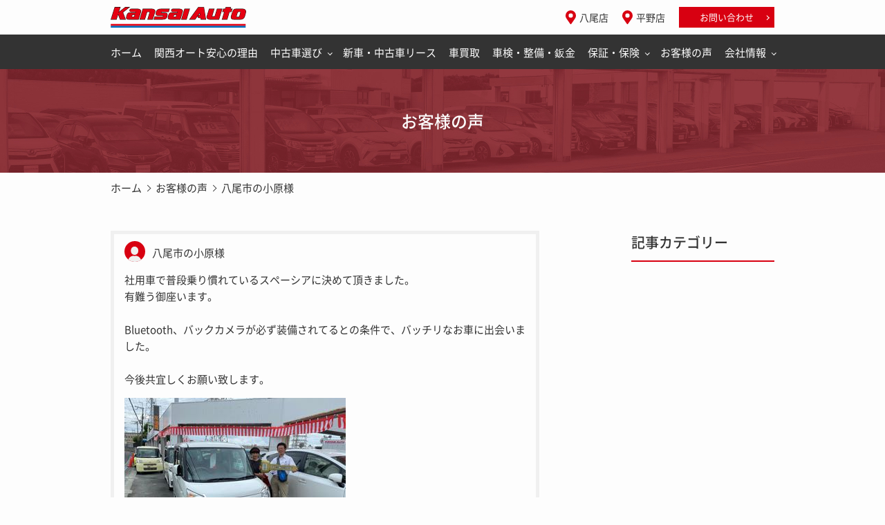

--- FILE ---
content_type: text/html; charset=utf-8
request_url: https://www.kansai-auto.jp/voice/2020/10/post-66.html
body_size: 4486
content:
<!doctype html>
<html lang="ja">
  <head>
    <!-- Required meta tags -->
    <meta charset="utf-8">

<!-- Google Tag Manager -->
<script>(function(w,d,s,l,i){w[l]=w[l]||[];w[l].push({'gtm.start':
new Date().getTime(),event:'gtm.js'});var f=d.getElementsByTagName(s)[0],
j=d.createElement(s),dl=l!='dataLayer'?'&l='+l:'';j.async=true;j.src=
'https://www.googletagmanager.com/gtm.js?id='+i+dl;f.parentNode.insertBefore(j,f);
})(window,document,'script','dataLayer','GTM-5SBB9J6');</script>
<!-- End Google Tag Manager -->

<meta name="viewport" content="width=device-width, initial-scale=1, shrink-to-fit=no">

    <!-- Bootstrap CSS -->
    <link rel="stylesheet" href="https://stackpath.bootstrapcdn.com/bootstrap/4.1.3/css/bootstrap-grid.min.css">

    <link rel="stylesheet" href="/css/import.css?240520-1225">
<link rel="shortcut icon" href="/favicon.ico" type="image/vnd.microsoft.icon">
<link rel="icon" href="/favicon.ico" type="image/vnd.microsoft.icon">

    <title>八尾市の小原様 | お客様の声｜中古車販売｜大阪／八尾市・平野区｜関西オート</title>
  </head>
  <body class="voice-p">


<!-- Google Tag Manager (noscript) -->
<noscript><iframe src="https://www.googletagmanager.com/ns.html?id=GTM-5SBB9J6"
height="0" width="0" style="display:none;visibility:hidden"></iframe></noscript>
<!-- End Google Tag Manager (noscript) -->


<div id="header" class="pc-only">
<div class="h-top">

<div class="container">

	<div class="logo"><a href="/"><img src="/img/common/logo.svg" width="196"  alt="Kansai Auto"></a></div>
	
	<div class="group">
		
		<div class="access"><a href="/shop/" class="icon-left icon-map">八尾店</a></div>
		<div class="access"><a href="/shop/hirano.html" class="icon-left icon-map">平野店</a></div>
		<div class="contact"><a href="/contact/">お問い合わせ</a></div>
	
	</div><!-- group -->

</div><!-- container -->
</div><!-- h-top -->

<div id="navi">
<div class="container">

<div class="parent">
	<div class="item home"><a href="/" class="button">ホーム</a></div>
	<div class="item reason"><a href="/reason/" class="button">関西オート安心の理由</a></div>
	<div class="item sell">
		<div class="head button">中古車選び</div>
	</div><!-- item -->
	<div class="item lease"><a href="/lease/" class="button">新車・中古車リース</a></div>
	<div class="item purchase"><a href="/purchase/" class="button">車買取</a></div>
	<div class="item car-inspection"><a href="/car-inspection/" class="button">車検・整備・鈑金</a></div>
	<div class="item warranty">
		<div class="head button">保証・保険</div>
		
	</div><!-- item -->
	<div class="item voice"><a href="/voice/" class="button">お客様の声</a></div>
	<div class="item company ">
		<div class="head button">会社情報</div>
	</div><!-- item -->




</div><!-- parent -->

</div><!-- container -->
</div><!-- navi -->
</div><!-- header -->


<div class="megamenu sell">
<div class="container">

<div class="head">中古車選び</div>
<ul>
	<li><a href="/sell/">
		<div class="img"><img src="/img/common/megamenu/search-img.jpg"></div>
		<div class="name">中古車検索</div>
	</a></li>
	<li><a href="/sell/point/">
		<div class="img"><img src="/img/common/megamenu/point-img.jpg"></div>
		<div class="name">中古車選びの<br>ポイント</div>
	</a></li>
	<li><a href="/sell/flow/">
		<div class="img"><img src="/img/common/megamenu/flow-img.jpg"></div>
		<div class="name">中古車購入の流れ</div>
	</a></li>
</ul>  

</div><!-- container -->
</div><!-- megamenu -->


<div class="megamenu warranty">
<div class="container">

	<div class="head">保証・保険</div>
		
<ul>
	<li><a href="/warranty/">
		<div class="img"><img src="/img/common/megamenu/hoshou-img.jpg"></div>
		<div class="name">安心の保証</div>
	</a></li>
	<li><a href="/sell/insurance/">
		<div class="img"><img src="/img/common/megamenu/insurance-img.jpg"></div>
		<div class="name">自動車保険</div>
	</a></li>
</ul>  

</div><!-- container -->
</div><!-- megamenu -->


<div class="megamenu company">
<div class="container">

	<div class="head">会社情報</div>

		
<ul class="col4">
	<li><a href="/company/outline/">
		<div class="img"><img src="/img/common/megamenu/company-img.jpg"></div>
		<div class="name">会社概要</div>
	</a></li>
	<li><a href="/company/staff/">
		<div class="img"><img src="/img/common/megamenu/staff-img.jpg"></div>
		<div class="name">スタッフ紹介</div>
	</a></li>
	<li><a href="/company/recruit/">
		<div class="img"><img src="/img/common/megamenu/recruit-img.jpg"></div>
		<div class="name">採用情報</div>
	</a></li>
	<li><a href="/news/awards/">
		<div class="img"><img src="/img/common/megamenu/awards-img.jpg"></div>
		<div class="name">表彰</div>
	</a></li>
</ul>  

</div><!-- container -->
</div><!-- megamenu -->


	
<div id="sp-header" class="sp-only" >
	<div class="logo"><a href="/"><img src="/img/common/logo.svg" width="137" alt="Kansai Auto"></a></div>

		<div class="access">
        	<a href="/shop/" class="icon-left icon-map">八尾店</a>
	        <a href="/shop/hirano.html" class="icon-left icon-map">平野店</a>
		</div>

		<div class="menu toggle">
            <span></span>
            <span></span>
            <span></span>
        </div>
<div class="navclose"></div>
	
</div>
<!-- sp-header -->

<nav id="sp-navi">
<div class="inner">

<div class="container">


<div class="sitemap">

  <div class="group">

<ul>
	<li><a href="/">ホーム</a></li>
	<li><a href="/reason/">関西オート安心の理由</a></li>
</ul>  
  
  <div class="head">中古車選び</div>

<ul class="child">
	<li><a href="/sell/"  class="search-system-link">中古車検索</a></li>
	<li><a href="/sell/point/">中古車選びのポイント</a></li>
	<li><a href="/sell/flow/">中古車購入の流れ</a></li>
</ul>  
  </div><!-- group -->

  <div class="group">

  <div class="head">保証・保険</div>
  
<ul class="child">
	<li><a href="/warranty/">安心の保証</a></li>
	<li><a href="/sell/insurance/">自動車保険</a></li>
</ul>  

<ul>
	<li><a href="/lease/">新車・中古車リース</a></li>
	<li><a href="/purchase/">車買取</a></li>
	<li><a href="/car-inspection/">車検・整備・鈑金</a></li>
</ul>  

  </div><!-- group -->

  <div class="group">

<ul>
	<li><a href="/faq/">よくあるご質問</a></li>
	<li><a href="/voice/">お客様の声</a></li>
</ul>  
  
  <div class="head"><a href="/company/">会社情報</a></div>
<ul class="child">
	<li><a href="/company/outline/">会社概要</a></li>
	<li><a href="/company/staff/">スタッフ紹介</a></li>
	<li><a href="/company/recruit/">採用情報</a></li>
	<li><a href="/news/awards/">表彰</a></li>
</ul>  
  </div><!-- group -->

  <div class="group">
  <div class="head">店舗案内</div>
<ul class="child">
	<li><a href="/shop/">八尾店</a></li>
	<li><a href="/shop/hirano.html">平野店</a></li>
</ul>
  
<ul>
	<li><a href="/news/">お知らせ</a></li>
	<li><a href="/contact/">お問い合わせ</a></li>
</ul>  
  </div><!-- group -->
	
</div><!-- sitemap -->
	
	
	<div class="contact link-button"><a href="/contact/"><span>お問い合わせ</span></a></div>
	
    <div class="tel-wrap">
	  <div class="font-en tel"><span class="tel-shop-name">八尾店無料電話</span><span  class="tel-link">0078-6042-8516</span ></div>
      <div class="font-en tel"><span class="tel-shop-name">平野店無料電話</span><span  class="tel-link">0078-6041-9838</span ></div>
    </div>


</div><!-- container -->

<div class="close">閉じる</div>

</div><!-- inner -->

</nav><!-- sp-navi -->
	  
</header>


<div class="pagetitle">

<h1>お客様の声</h1>

</div><!-- pagetitle -->


<div id="breadcrumb">
<div class="container">

<ul>
  <li><a href="/">ホーム</a></li>
  <li><a href="https://www.kansai-auto.jp/voice/">お客様の声</a></li>
  <li>八尾市の小原様</li>
</ul>
</div><!-- container -->
</div><!-- breadcrumb -->


<div class="contents" id="news">

<div class="container">

<div class="row">
<div class="col-12 col-md-8 main">


<div class="voice-list">



<div class="item">

		

	<div class="text">
	
		<div class="head">八尾市の小原様</div>
		<div class="body">
		
		<p class="post-component" data-type="textarea">社用車で普段乗り慣れているスペーシアに決めて頂きました。<br>有難う御座います。<br><br>Bluetooth、バックカメラが必ず装備されてるとの条件で、バッチリなお車に出会いました。<br><br>今後共宜しくお願い致します。</p><div class="post-component" data-type="photoarea" data-photoid="p1602494584386" data-filepath="https://www.kansai-auto.jp/voice/.assets/p1602494584386.jpg"><div class="photoarea-inner"><a href="https://www.kansai-auto.jp/voice/.assets/p1602494584386.jpg"><img src="https://www.kansai-auto.jp/voice/.assets/p1602494584386.jpg" class="image-full" /></a></div></div>

		</div><!-- body -->

	
	</div><!-- text -->
	

</div><!-- item -->



</div><!-- voice-list -->



</div><!-- main -->


<div class="col-12 col-md-3 offset-md-1 sub">


<div class="sub-block">
<h3>記事カテゴリー</h3>
<ul>
</ul>

</div><!-- sub-block -->



</div><!-- sub -->



</div><!-- row -->


</div><!-- container -->
</div><!-- contents -->


<div id="f-bottom-contact">




<div class="bottom-contact ver2">
<div class=" container narrow">

<h2><span>お問い合わせ</span></h2>

<p class="lead">在庫状況や、新車リース、整備・保証などお気軽にご連絡ください！</p>

<div class="row inner">
<div class="col-12 col-md-6 group tel">

	<h3><img src="/img/common/contact/icon-tel.svg">お電話でのお問い合わせ</h3>
	
	<dl>
	<dt>八尾店携帯無料電話</dt>
	<dd>
		<div class="font-en num"><span class="tel-link">0078-6042-8516</span></div>
		<div class="time"><span class="font-en">10:00-19:00</span>（火曜定休日）</div>
	</dd>
	</dl>

	<dl>
	<dt>平野店携帯無料電話</dt>
	<dd>
		<div class="font-en num"><span class="tel-link">0078-6041-9838</span></div>
		<div class="time"><span class="font-en">10:00-19:00</span>（火曜定休日）</div>
	</dd>
	</dl>
	
</div><!-- col -->

<div class="col-12 col-md-6 group web pc-single-button-center">

	<h3><img src="/img/common/contact/icon-webpage.svg">Webサイトからのお問い合わせ</h3>
	
	<div class="link-button m20 button-mail"><a href="/contact/"><span>メールでお問い合わせ</span></a></div>
	
</div><!-- col -->
</div><!-- row-->

</div><!-- container -->

</div><!-- bottom-contact -->






</div><!-- f-bottom-contact -->

<footer>


<div class="pagetop font-en">
<a href="#">PAGETOP</a>
</div>

<div class="f-middle">
<div class="container">
<div class="row">

<div class="col-12">

	<div class="row">
    	<div class="col-12 logo col-md-auto">
			<a href="/"><img src="/img/common/logo.svg" width="160" alt="Kansai Auto"> <span>株式会社 関西オート</span></a>
		</div><!-- logo -->
    	<div class="col-12 col-md-auto f-social">
        	<ul>
				<li><a href="https://www.facebook.com/%E9%96%A2%E8%A5%BF%E3%82%AA%E3%83%BC%E3%83%88-163087953800076/" target="_blank"><img src="/img/common/footer/logo-fb.svg"></a></li>
				<li><a href="https://www.youtube.com/channel/UCjzIUon1JCisfwIjfT6uHsw" target="_blank"><img src="/img/common/footer/icon-youtube.svg"></a></li>
			</ul>
		</div><!-- f-social -->
	</div><!-- row -->
	
	<div class="row f-address">
    
	<div class="col-12 col-md-6 group">
    	<div class="shop-heading">八尾店</div>
    	<div class="row">
        	<div class="col-12 col-lg-auto group">
				大阪府八尾市東老原1-1-1<br>
				営業時間：10:00 - 19:00（火曜定休日)
			</div><!-- group -->
        	<div class="col-12 col-lg group">
				携帯無料TEL：<span class="tel-link">0078-6042-8516</span><br>
				TEL：<span class="tel-link">072-990-3223</span>
			</div><!-- group -->
		</div><!-- row -->
	</div><!-- group -->
	
	<div class="col-12 col-md-6 group">
	    <div class="shop-heading">平野店</div>
    	<div class="row">
        	<div class="col-12 col-lg-auto group">
				大阪府大阪市平野区長吉出戸7丁目2番71号<br>
				営業時間：10:00 - 19:00（火曜定休日)
			</div><!-- group -->
        	<div class="col-12 col-lg group">
				携帯無料TEL：<span class="tel-link">0078-6041-9838</span><br>
				TEL：<span class="tel-link">06-6706-1166</span>
			</div><!-- group -->
		</div><!-- row -->
	</div><!-- group -->
    
	</div><!-- row -->


</div><!-- f-address -->
</div><!-- row -->



<div class="f-sitemap">

  <div class="group">

<ul>
	<li><a href="/">ホーム</a></li>
	<li><a href="/reason/">関西オート安心の理由</a></li>
</ul>  
  
  <div class="head">中古車選び</div>
<ul class="child">
	<li><a href="/sell/"  class="search-system-link">中古車検索</a></li>
	<li><a href="/sell/point/">中古車選びのポイント</a></li>
	<li><a href="/sell/flow/">中古車購入の流れ</a></li>
</ul>  
  </div><!-- group -->

  <div class="group">

  <div class="head">保証・保険</div>
  
<ul class="child">
	<li><a href="/warranty/">安心の保証</a></li>
	<li><a href="/sell/insurance/">自動車保険</a></li>
</ul>  

<ul>
	<li><a href="/lease/">新車・中古車リース</a></li>
	<li><a href="/purchase/">車買取</a></li>
	<li><a href="/car-inspection/">車検・整備・鈑金</a></li>
</ul>  

  </div><!-- group -->

  <div class="group">

<ul>
	<li><a href="/faq/">よくあるご質問</a></li>
	<li><a href="/voice/">お客様の声</a></li>
</ul>  
  
  <div class="head">会社情報</div>
<ul class="child">
	<li><a href="/company/outline/">会社概要</a></li>
	<li><a href="/company/staff/">スタッフ紹介</a></li>
	<li><a href="/company/recruit/">採用情報</a></li>
	<li><a href="/news/awards/">表彰</a></li>
</ul>  
  </div><!-- group -->

  <div class="group">
  
<div class="head">店舗案内</div>
<ul class="child">
	<li><a href="/shop/">八尾店</a></li>
	<li><a href="/shop/hirano.html">平野店</a></li>
</ul>  
  
<ul>
	<li><a href="/news/">お知らせ</a></li>
	<li><a href="/contact/">お問い合わせ</a></li>  
</ul>
  </div><!-- group -->
	
</div><!-- sitemap -->



</div><!-- container -->
</div><!-- f-middle -->

<div class="f-bottom">
<div class="container ">

<div class="link"><a href="/privacy/">プライバシーポリシー</a>｜<a href="/sitemap/">サイトマップ</a></div>

<div class="copyright">
&copy;Kansai Auto ALL RIGHTS RESERVED.
</div>


</div><!-- container -->
</div><!-- f-bottom -->

</footer>



    <!-- Optional JavaScript -->
    <!-- jQuery first, then Popper.js, then Bootstrap JS -->
    <script src="https://code.jquery.com/jquery-3.2.1.min.js" ></script>
    <script src="https://stackpath.bootstrapcdn.com/bootstrap/4.1.3/js/bootstrap.min.js"></script>
    <script src="/js/jquery.matchHeight.js"></script>
    <script src="/js/common.js"></script>


  <script src="https://form.movabletype.net/dist/parent-loader.js" defer async></script></body>
</html>


--- FILE ---
content_type: text/css
request_url: https://www.kansai-auto.jp/css/import.css?240520-1225
body_size: -3
content:
@charset "utf-8";
/* CSS Document */

@import "https://use.typekit.net/xqq1web.css";


@import "layout.css";
@import "parts.css";
@import "page.css?240520-1213";







--- FILE ---
content_type: text/css
request_url: https://www.kansai-auto.jp/css/layout.css
body_size: 5662
content:
@charset "utf-8";
/* CSS Document */

/*

	:common
	:header
	:sp-header
	:contents
	:bottom-contact
	:footer

*/

/* :common
----------------------------------------------- */

*{
	margin:0;
	padding:0;
	list-style:none;
}

@font-face {
    font-family: 'Noto Sans Japanese';
    font-style: normal;
    font-weight: 400;
    src: url('../font/NotoSansCJKjp-Regular.eot');
    src: url('../font/NotoSansCJKjp-Regular.eot?#iefix') format('embedded-opentype'),
    url('../font/NotoSansCJKjp-Regular.woff') format('woff'),
    url('../font/NotoSansCJKjp-Regular.ttf')  format('truetype');
}
@font-face {
    font-family: 'Noto Sans Japanese';
    font-style: normal;
    font-weight: bold;
    src: url('../font/NotoSansCJKjp-Medium.eot');
    src: url('../font/NotoSansCJKjp-Medium.eot?#iefix') format('embedded-opentype'),
    url('../font/NotoSansCJKjp-Medium.woff') format('woff'),
    url('../font/NotoSansCJKjp-Medium.ttf')  format('truetype');
}




body{
	font-family: 'Noto Sans Japanese',"游ゴシック Medium", "Yu Gothic Medium", "游ゴシック体", YuGothic, 'ヒラギノ角ゴ Pro W3',"Hiragino Kaku Gothic Pro",Verdana,Arial,Helvetica,"ＭＳ Ｐゴシック","MS UI Gothic",sans-serif;
	font-size:15px;
	line-height:1.66;
	word-break: break-all;
	color:#333333;
	background:#fdfdfd;

/* メガメニュー用 */
	overflow-x:hidden;
}

.font-en{font-family: din-condensed, sans-serif;}

a{
	color:#333333;
	text-decoration:underline;
}
a:hover{
	color:#D80011;
	text-decoration:none;
}

.container{
	position:relative;
}


@media (min-width: 992px) {

.container{
	max-width:990px;
	
}

.container.container1060{
	max-width:1060px;
}

.container.narrow{
	max-width:930px;
}
.container.narrow2{
	max-width:750px;
}


}

.pc-only,
.sp-only{
}

@media only screen and (max-width: 991px) {

.container .container{
	padding-left:0;
	padding-right:0;
}

}

@media print, screen and (min-width: 769px) {

.sp-only{
	display:none;
}


}

@media only screen and (max-width: 768px) {


body{
}

.d-md-none-r,
.pc-only{
	display:none;
}

.sp-frame{
	margin-left:15px;
	margin-right:15px;
}

}

h1,h2,h3,h4,h5,h6{
	font-weight:bold;
	font-size:15px;
}

.midashi1,
h2{
	font-size:24px;
}

.midashi2,
h3{
	font-size:20px;
}
.midashi3{
	font-size:15px;
}

@media only screen and (max-width: 768px) {


.midashi1,
h2{
	font-size:22px;
}
.midashi2,
h3{
	font-size:18px;
}


}

p{
	margin-bottom:1em;
}


dt{
	font-weight:normal;
}

img{
	max-width:100%;
	vertical-align: middle;
}

.mt-neg {
	margin-top: -25px;
}

@media only screen and (max-width: 768px) {
	.mt-neg {
		margin-top: -33px;
	}
}

/*
.pc .pc-hidden,
.tablet .tablet-hidden,
.sp .sp-hidden{
	display:none!important;
}
*/

.red{color:#D80011;}
.blue{color:#0068B7;}
.black{color:#333333;}
.white{color:#FDFDFD;}




/* :header
----------------------------------------------- */

#header a{
	text-decoration:none;
}

#header .container{
	height:50px;
}

#header .logo{
	position:absolute;
	left:15px;
	top:50%;
	-ms-transform: translate(-0%, -50%);
	-webkit-transform: translate(-0%, -50%);
	transform: translate(-0%, -50%);

}

#header .group{
	position:absolute;
	right:15px;
	top:50%;
	-ms-transform: translate(-0%, -50%);
	-webkit-transform: translate(-0%, -50%);
	transform: translate(-0%, -50%);

    display:-webkit-box;
    display:-moz-box;
    display:-ms-flexbox;
    display:-webkit-flex;
    display:-moz-flex;
    display:flex;
    -webkit-box-lines:multiple;
    -moz-box-lines:multiple;
    -webkit-flex-wrap:wrap;
    -moz-flex-wrap:wrap;
    -ms-flex-wrap:wrap;
    flex-wrap:wrap;

	-webkit-align-items: center;
	align-items:         center;


}

#header .access{
	font-size:14px;
	margin-right:20px;
}


#header .tel{
	font-size:20px;
	margin-right:18px;
	position:relative;
}


#header .contact{
	font-size:13px;
}
#header .contact a{
	background:#D80011;
	color:#FDFDFD;
	display:block;
	line-height:30px;
	padding:0 30px;
	position:relative;
}
#header .contact a:before{

	content:"";
	display:inline-block;
	width:5px;
	height:5px;
	border-top: 1px solid #FDFDFD;
	border-right: 1px solid #FDFDFD;
	transform: rotate(45deg);

	position:absolute;
	right:10px;
	top:50%;

	transform: rotate(45deg) translate(-0%, -50%);

}

/*
===== navi =====
*/


#navi{
	background:#333333;
}
#navi a{
	text-decoration:none;
}

#navi .parent{
    display:-webkit-box;
    display:-moz-box;
    display:-ms-flexbox;
    display:-webkit-flex;
    display:-moz-flex;
    display:flex;
	-webkit-justify-content: space-between;
	justify-content:         space-between;


}

#navi .item .button{
	color:#FDFDFD;
    display:-webkit-box;
    display:-moz-box;
    display:-ms-flexbox;
    display:-webkit-flex;
    display:-moz-flex;
    display:flex;
    -webkit-box-lines:multiple;
    -moz-box-lines:multiple;
    -webkit-flex-wrap:wrap;
    -moz-flex-wrap:wrap;
    -ms-flex-wrap:wrap;
    flex-wrap:wrap;

	-webkit-align-items: center;
	align-items:         center;

	-webkit-justify-content: center;
	justify-content:         center;
	height:52px;
	position:relative;

}

#navi .item .head{
	cursor:pointer;
	padding-right:12px;
}
#navi .item .head:before{

	content:"";
	display:inline-block;
	width:5px;
	height:5px;
	border-bottom: 1px solid #FDFDFD;
	border-right: 1px solid #FDFDFD;
	transform: rotate(45deg);

	position:absolute;
	right:0px;
	top:50%;

	transform: rotate(45deg) translate(-0%, -50%);

}
#navi .item .button:hover:after{
	position:absolute;
	left:0;
	bottom:3px;
	content:"";
	height:3px;
	width:100%;
	background:#D80011;
}

#navi .item .body{
	position:absolute;
	top:50px;
	left:0;
	width:100%;
	
	transition: all .3s;
	overflow:visible!important;

}
#navi .item.on .body{
}


#navi .item .body:before{
	position: absolute;
	content:"";
	left:-2000px;
	top:0;
	height:100%;
	width:4000px;
	background-color: rgba(51,51,51,0.95);
}

#navi .item .body .inner{
	padding:35px 15px;
	position:relative;
	z-index:2;
	display:none;
}



#navi .item .body-head{
	font-size:18px;
	position:relative;
	color:#FDFDFD;
	margin-bottom:15px;
	padding-left:60px;
}
#navi .item .body-head:before{
	content:"";
	width:50px;
	height:2px;
	content:"";
	position:absolute;
	left:0;
	top:50%;
	background:#D80011;
	margin-top:-1px;
}


#navi .item .body ul{
    display:-webkit-box;
    display:-moz-box;
    display:-ms-flexbox;
    display:-webkit-flex;
    display:-moz-flex;
    display:flex;
    -webkit-box-lines:multiple;
    -moz-box-lines:multiple;
    -webkit-flex-wrap:wrap;
    -moz-flex-wrap:wrap;
    -ms-flex-wrap:wrap;
    flex-wrap:wrap;
	padding-left:30px;

}
#navi .item .body li{
	width:285px;
	margin-right:20px;
}
#navi .item .body li:last-child{
	margin-right:0;
}

#navi .item .body li a{
	background:#FDFDFD;
    display:-webkit-box;
    display:-moz-box;
    display:-ms-flexbox;
    display:-webkit-flex;
    display:-moz-flex;
    display:flex;
    -webkit-box-lines:multiple;
    -moz-box-lines:multiple;
    -webkit-flex-wrap:wrap;
    -moz-flex-wrap:wrap;
    -ms-flex-wrap:wrap;
    flex-wrap:wrap;

	-webkit-align-items: center;
	align-items:         center;
	padding:2px;
	border-right:3px solid #D80011;
	position:relative;


}
#navi .item .body li a:before{
	content:"";
	display:inline-block;
	width:10px;
	height:10px;
	border-top: 2px solid #333333;
	border-right: 2px solid #333333;
	transform: rotate(45deg);

	position:absolute;
	right:12px;
	top:50%;

	transform: rotate(45deg) translate(-0%, -50%);

}

#navi .item .body li a:hover{
	color:#FDFDFD;
	background:#D80011;
}
#navi .item .body li a:hover:before{
	border-top-color:#FDFDFD;
	border-right-color:#FDFDFD;
}

#navi .item .body li a .img{
	margin-right:10px;
}
#navi .item .body li a .img img{
	width:56px;
}



/*
===== megamenu =====
*/

.megamenu{
	position: absolute;
	left:0;
	width:100%;
	padding:35px 15px;
	background-color: rgba(51,51,51,0.95);
	display:none;
	z-index:1000;
}


.megamenu .head{
	font-size:18px;
	position:relative;
	color:#FDFDFD;
	margin-bottom:15px;
	padding-left:60px;
}
.megamenu .head:before{
	content:"";
	width:50px;
	height:2px;
	content:"";
	position:absolute;
	left:0;
	top:50%;
	background:#D80011;
	margin-top:-1px;
}


.megamenu ul{
    display:-webkit-box;
    display:-moz-box;
    display:-ms-flexbox;
    display:-webkit-flex;
    display:-moz-flex;
    display:flex;
    -webkit-box-lines:multiple;
    -moz-box-lines:multiple;
    -webkit-flex-wrap:wrap;
    -moz-flex-wrap:wrap;
    -ms-flex-wrap:wrap;
    flex-wrap:wrap;
	padding-left:30px;

}
.megamenu li{
	width:285px;
	margin-right:20px;
}
.megamenu .col4 li{
	width:210px;
}
.megamenu li:last-child{
	margin-right:0;
}

.megamenu li a{
	background:#FDFDFD;
    display:-webkit-box;
    display:-moz-box;
    display:-ms-flexbox;
    display:-webkit-flex;
    display:-moz-flex;
    display:flex;
    -webkit-box-lines:multiple;
    -moz-box-lines:multiple;
    -webkit-flex-wrap:wrap;
    -moz-flex-wrap:wrap;
    -ms-flex-wrap:wrap;
    flex-wrap:wrap;

	-webkit-align-items: center;
	align-items:         center;
	padding:2px;
	border-right:3px solid #D80011;
	position:relative;
	text-decoration:none;


}
.megamenu li a:before{
	content:"";
	display:inline-block;
	width:10px;
	height:10px;
	border-top: 2px solid #333333;
	border-right: 2px solid #333333;
	transform: rotate(45deg);

	position:absolute;
	right:12px;
	top:50%;

	transform: rotate(45deg) translate(-0%, -50%);

}

.megamenu li a:hover{
	color:#FDFDFD;
	background:#D80011;
}
.megamenu li a:hover:before{
	border-top-color:#FDFDFD;
	border-right-color:#FDFDFD;
}

.megamenu li a .img{
	margin-right:10px;
}
.megamenu li a .img img{
	width:56px;
}


/* :sp-header
----------------------------------------------- */

@media only screen and (max-width: 768px) {


body{
	padding-top:52px;
}

}



#sp-header{
	height:52px;
	background:#fff;
	position: fixed;
	left:0;
	top:0;
	width:100%;
	z-index:1000;
}

#sp-header a{
	text-decoration:none;
}


#sp-header .logo{
	position:absolute;
	left:15px;
	top:50%;
	transform: translate(-0%, -50%);
}

@media only screen and (max-width: 350px) {
    #sp-header .logo{
        width: 35%;
    }
}

#sp-header .access{
	position:absolute;
	right:55px;
	top:18px;
	font-size:12px;
}
#sp-header .access a{
	display: inline-block;
}
#sp-header .access a:last-child{
    margin-left: 10px;
}

	#sp-header .menu {
		position: absolute;
		top: 0;
		right: 5px;
		width: 40px;
		height: 56px;
		cursor: pointer;
		z-index: 100;
		
		transition: .35s ease-in-out;
		padding-top:40px;
	}
	#sp-header .menu span {
		display: block;
		position: absolute;
		width: 24px;
		height: 3px;
		background-color: #333;
		transition: .35s ease-in-out;
		left:50%;
		margin-left:-12px;
	}

	#sp-header .menu span:nth-child(1) {top:18px;}
	#sp-header .menu span:nth-child(2) {top:26px;}
	#sp-header .menu span:nth-child(3) {top:34px;}
	
	/***** クリック後のボタン *****/
	#sp-header .menu.active{}

	#sp-header .menu.active span:nth-child(1) {transform: rotate(-135deg) ; top:26px;}
	#sp-header .menu.active span:nth-child(2) {width: 0;}
	#sp-header .menu.active span:nth-child(3) {transform: rotate(135deg); top:26px;}

/*
	#sp-header .navclose{
		width: 0;
		height: calc(100vh - 65px);
		background-color: rgba(0,0,0,0.5);
		position: absolute;
		top: 65px;
		right:0;
	position:fixed;
		
	}
#sp-header .navclose.active{
	width:100%;
}

*/





/*
===== navi =====
*/



#sp-navi{
	position: fixed;
	width:100%;
	top:52px;
	right:-100%;
	z-index:100;
	transition: all .3s;
	color:#FDFDFD;
	height: calc(100% - 52px);
}
#sp-navi.active{
	right:0;
}


#sp-navi a{
	color:#FDFDFD;
	text-decoration:none;
}


@media print, screen and (min-width: 769px) {

#sp-navi{
	display:none;
	
}

}


#sp-navi .inner{
	background-color:#333;
	padding-top:20px;
	height:100%;
	width:100%;
	position:absolute;
	left:0;
	top:0;
	overflow-y:scroll;

}
#sp-navi .container{
}


#sp-navi .sitemap{
	font-size:13px;



}

#sp-navi .sitemap .group{
}

#sp-navi .sitemap a{
	display:block;
	position:relative;
}



#sp-navi .sitemap .head{
	margin-bottom:20px;
	padding-left:24px;
	position:relative;
	color:#A8A8A8;
}
#sp-navi .sitemap .head:before{
	position:absolute;
	left:0;
	top:50%;
	height:1px;
	width:18px;
	content:"";
	background:#D80011;
}

#sp-navi .sitemap ul{
    display:-webkit-box;
    display:-moz-box;
    display:-ms-flexbox;
    display:-webkit-flex;
    display:-moz-flex;
    display:flex;
    -webkit-box-lines:multiple;
    -moz-box-lines:multiple;
    -webkit-flex-wrap:wrap;
    -moz-flex-wrap:wrap;
    -ms-flex-wrap:wrap;
    flex-wrap:wrap;

	-webkit-justify-content: space-between;
	justify-content:         space-between;
	position:relative;
	margin-bottom:25px;

}


#sp-navi .sitemap ul:after{
	content:"";
	position:absolute;
	left:0%;
	top:-10px;
	width:100%;
	height:1px;
	background:#4B4B4B;
}

#sp-navi .sitemap .group:first-child ul:first-child:after{
	display:none;
}



#sp-navi .sitemap ul:before{
	content:"";
	position:absolute;
	left:50%;
	top:0;
	width:1px;
	height:100%;
	background:#4B4B4B;
}


#sp-navi .sitemap li{
	width:48%;
	border-bottom:1px solid #4B4B4B;
}

#sp-navi .sitemap li a{
	padding:10px 10px 15px 5px;
}

#sp-navi .sitemap li a:before{

	content:"";
	display:inline-block;
	width:7px;
	height:7px;
	border-top: 1px solid #FDFDFD;
	border-right: 1px solid #FDFDFD;
	transform: rotate(45deg);

	position:absolute;
	right:2px;
	top:20px;

	transform: rotate(45deg) ;

}

#sp-navi .sitemap li:nth-child(1) a,
#sp-navi .sitemap li:nth-child(2) a{
	padding-top:3px;

}

#sp-navi .sitemap li:nth-child(1) a:before,
#sp-navi .sitemap li:nth-child(2) a:before{
	top:13px;

}

#sp-navi .tel-wrap{
	margin-top: 20px;
}
#sp-navi .tel{
	display: flex;
	align-items: center;
	justify-content: center;
}
#sp-navi .tel .tel-link,
#sp-navi .tel > a{
	display: flex;
	align-items: center;
	flex: 0 0 auto;
	text-align:center;
	font-size:28px;
	margin-left: 14px;
}
#sp-navi .tel .tel-link:before,
#sp-navi .tel > a:before{
	background: url(../img/common/sp-navi/icon-freedial.svg) center no-repeat;
	background-size:contain;
	width: 34px;
	height: 23px;
	content:"";
	position:relative;
	vertical-align:middle;
	display:inline-block;
	position: relative;
	margin-right:10px;
}
#sp-navi .tel-shop-name{
	font-size: 13px;
}

#sp-navi .close{
	text-align:center;
	cursor:pointer;
	background:#474546;
	padding:15px;
	margin-top: 25px;

}

#sp-navi .close:before{
	background: url(../img/common/sp-navi/close.svg) center no-repeat;
	background-size:contain;
	width:12px;
	height:12px;
	content:"";
	position:relative;
	vertical-align:middle;
	display:inline-block;
	position: relative;
	margin-right:10px;
}




/* :contents
----------------------------------------------- */

.contents{
	margin-bottom:50px;
}

/*
===== pagetitle =====
*/

.pagetitle{
	background:url(../img/common/pagetitle-pc.jpg) center no-repeat;
	background-size:cover;

    display:-webkit-box;
    display:-moz-box;
    display:-ms-flexbox;
    display:-webkit-flex;
    display:-moz-flex;
    display:flex;
    -webkit-box-lines:multiple;
    -moz-box-lines:multiple;
    -webkit-flex-wrap:wrap;
    -moz-flex-wrap:wrap;
    -ms-flex-wrap:wrap;
    flex-wrap:wrap;
	height:150px;
	-webkit-align-items: center;
	align-items:         center;
	-webkit-flex-direction: column;
	flex-direction: column;

	-webkit-justify-content: center;
	justify-content:         center;
	margin-bottom:10px;


}


@media only screen and (max-width: 768px) {


.pagetitle{
	background-image:url(../img/common/pagetitle-sp.jpg);
	height:100px;
	padding-left:15px;
	padding-right:15px;
}

}


.pagetitle h1{
	font-size:24px;
	color:#FDFDFD;
}



@media (max-width: 575px) {

.pagetitle h1{
	font-size:18px;
}

}


/*
===== breadcrumb =====
*/

#breadcrumb{
	margin:0 0 50px 0;
}


#breadcrumb ul{
    display:-webkit-box;
    display:-moz-box;
    display:-ms-flexbox;
    display:-webkit-flex;
    display:-moz-flex;
    display:flex;
    -webkit-box-lines:multiple;
    -moz-box-lines:multiple;
    -webkit-flex-wrap:wrap;
    -moz-flex-wrap:wrap;
    -ms-flex-wrap:wrap;
    flex-wrap:wrap;
	

}


@media print, screen and (min-width: 769px) {

#breadcrumb ul{
  -ms-flex-wrap: nowrap;
  flex-wrap: nowrap;
}

}

#breadcrumb li{
	position:relative;
	padding-left:15px;
	margin-right:5px;
	
}

#breadcrumb li:first-child{
	padding-left:0;
}

@media print, screen and (min-width: 769px) {

#breadcrumb li{
	white-space:nowrap;
}

#breadcrumb li:last-child{
	white-space: normal;
}

}

#breadcrumb li::before{
	content:"";
	display:inline-block;
	width:7px;
	height:7px;
	border-top: 1px solid #333;
	border-right: 1px solid #333;
	-ms-transform: rotate(45deg);
	-webkit-transform: rotate(45deg);
	transform: rotate(45deg);

	position:absolute;
	left:0px;
	top:50%;
	margin-top:-3px;


}

#breadcrumb li:first-child::before{
	display:none;
}
#breadcrumb li a{
	text-decoration:none;
}





/*
===== section-title =====
*/

.section-title{
	position:relative;
	padding-left:110px;
	margin-bottom:25px;

}

.section-title:before{
	content:"";
	position:absolute;
	left:0;
	top:20px;
	background:#D80011;
	width:100px;
	height:2px;
}

.section-title .small{
	font-size:20px;
}


@media only screen and (max-width: 768px) {

.section-title{
	padding-left:60px;
}
.section-title:before{
	width:50px;
}

.section-title .small{
	font-size:18px;
}



}

@media only screen and (max-width: 768px) {



}


.page-lead{
	font-weight:bold;
	font-size:20px;
	text-align:center;
	margin-bottom:30px;
}


.section{
	margin-bottom:50px;
}





/* :bottom-contact
----------------------------------------------- */


.bottom-contact{
	background: url(../img/common/contact/contact-img.jpg) center no-repeat;
	background-size:cover;

	color:#fff;
	padding:50px 0;
	text-align:center;
	color:#FDFDFD;
}

@media only screen and (max-width: 768px) {

.bottom-contact{
	background-image:url(../img/common/contact/contact-img-sp.jpg);
	padding-bottom:35px;
}

}

.bottom-contact h2{
	margin-bottom:20px;
}
.bottom-contact h2 span{
	display:inline-block;
	position:relative;
	padding:0 12px;
}
.bottom-contact h2 span:before,
.bottom-contact h2 span:after{
	position:absolute;
	top:50%;
	margin-top:-1px;
	height:2px;
	width:100px;
	content:"";
	background:#D80011;
}
.bottom-contact h2 span:before{
	right:100%;
}
.bottom-contact h2 span:after{
	left:100%;
}

@media only screen and (max-width: 768px) {

.bottom-contact h2{
	margin-bottom:15px;
}

.bottom-contact h2 span:before,
.bottom-contact h2 span:after{
	width:50px;
}

}

.bottom-contact .lead{
	margin-bottom:20px;
}

@media only screen and (max-width: 768px) {

.bottom-contact .lead{
	text-align:left;
}

}

.bottom-contact .inner{
	position:relative;
}

.bottom-contact .group h3{
	background:#4d4d4f;
	margin-bottom:20px;
	font-size:15px;
	padding:3px;
}

.bottom-contact .group h3 img{
	margin-right:5px;
}


@media print, screen and (min-width: 769px) {

.bottom-contact .inner:before{
	position:absolute;
	left:50%;
	top:0;
	height:100%;
	content:"";
	width:1px;
	background:#FDFDFD;
}
.bottom-contact .group{
	padding:0 30px;
}
.bottom-contact .pc-single-button-center{
	position: relative;
}
.bottom-contact .pc-single-button-center [class*=button-]{
	position: absolute;
	top: calc(50% - -15px);
	left: 50%;
	transform: translate(-50%, -50%);	
}

}

@media only screen and (max-width: 768px) {

.bottom-contact .group{
	margin-bottom:15px;
}


}


.bottom-contact .tel dl{
    display:-webkit-box;
    display:-moz-box;
    display:-ms-flexbox;
    display:-webkit-flex;
    display:-moz-flex;
    display:flex;
    -webkit-box-lines:multiple;
    -moz-box-lines:multiple;
    -webkit-flex-wrap:wrap;
    -moz-flex-wrap:wrap;
    -ms-flex-wrap:wrap;
    flex-wrap:wrap;

	-webkit-justify-content: center;
	justify-content:         center;
	-webkit-align-items: flex-start;
	align-items:         flex-start;


}
.bottom-contact .tel dt{
	background:#e9e9eb;
	color:#333333;
	padding:0 3px;
	margin-right:10px;
}
.bottom-contact .tel dd{
	text-align:left;
}

.bottom-contact .tel dd .num{
	font-size:24px;
	font-weight:bold;
	line-height:1;
	margin:0px 0 2px 0;
}
.bottom-contact .tel dd .num a{
	color:#fff;
	text-decoration:none;
}

.bottom-contact .tel dd .time{
	font-size:13px;
}


@media print, screen and (min-width: 769px) {

.bottom-contact.ver2 .tel dl{
	align-items: flex-start;
}
.bottom-contact.ver2 .tel dt{
	margin: 4px 0 0;
}
.bottom-contact.ver2 .tel dd{
	text-align:center;
}
.bottom-contact.ver2 .tel dd .num{
	font-size:36px;
}

}

@media only screen and (max-width: 768px) {

.bottom-contact .tel dt{
    margin-right: 0;
}

}

.bottom-contact.ver2 .tel dl:last-child{
	margin-top: 15px;
}
.bottom-contact.ver2 .tel dd{
	margin-left: 22px;
}
.bottom-contact.ver2 .tel dd .time{
	text-align: left;
}


/* :footer
----------------------------------------------- */


footer a{
	text-decoration:none;
}


/*
===== pagetop =====
*/

footer .pagetop{
	background:#095791;
	text-align:center;
}
footer .pagetop a{
	display: block;
	text-align:center;
	padding:20px;
	font-size:20px;
	color:#FDFDFD;
}

footer .pagetop a:before{
	content:"";
	display:block;
	margin:0 auto 1px auto;
	width:12px;
	height:12px;
	background:url(../img/common/pagetop.svg) center no-repeat;
	background-size:contain;

}

footer .pagetop a:hover{
	text-decoration:none;
}

@media only screen and (max-width: 768px) {

footer .pagetop a{
	padding:10px;
	font-size:15px;
}

}


/*
===== middle =====
*/

.f-middle{
	background:#F0F0F0;
	padding:30px 0 10px 0;
}

.f-middle .logo{
	margin-bottom: 5px;
}
.f-middle .logo span{
	margin-left:5px;
	position:relative;
	top:2px;
}

@media only screen and (max-width: 768px) {

.f-middle .logo img{
	width:137px;
}

}

.f-middle .group{
	font-size:13px;
	line-height:1.8;
}


.f-middle .f-social{
	font-size:13px;
}


@media print, screen and (min-width: 769px) {

.f-middle .f-social{
    padding-left: 0;
}

/* .f-middle .f-social ul{
	position:absolute;
	right:15px;
	bottom:0;
} */

}

@media only screen and (max-width: 768px) {

.f-middle .f-social{
	margin: 0 0 10px 0;
}


}

.f-middle .f-social li{
	display:inline-block;
	margin-right:15px;
}
.f-middle .f-social li:last-child{
	margin-right:0px;
}


.f-middle .f-social li img{
	margin-right:3px;
}


@media only screen and (max-width: 768px) {

.f-middle .f-social li{
	margin-right:5px;
}


}


.f-address{
    margin-top: 15px;
}

@media only screen and (max-width: 768px) {

.f-address:last-child{
    margin-top: 15px;
}

}

.shop-heading{
    margin-bottom:10px;
    padding-left:24px;
    position:relative;
}
.shop-heading:before{
    position:absolute;
    left:0;
    top:50%;
    height:1px;
    width:18px;
    content:"";
    background:#333;
}

@media only screen and (max-width: 768px) {

.shop-heading{
    font-size: 14px;
}
    
}


/*
===== sitemap =====
*/

.f-sitemap{
	border-top:1px solid #333;
	margin-top:20px;
	padding-top:20px;

	font-size:13px;



}

@media print, screen and (min-width: 769px) {

.f-sitemap{
    display:-webkit-box;
    display:-moz-box;
    display:-ms-flexbox;
    display:-webkit-flex;
    display:-moz-flex;
    display:flex;
    -webkit-box-lines:multiple;
    -moz-box-lines:multiple;
    -webkit-flex-wrap:wrap;
    -moz-flex-wrap:wrap;
    -ms-flex-wrap:wrap;
    flex-wrap:wrap;
}

.f-sitemap .group{
	margin-right:30px;
}
.f-sitemap .head{
	margin-bottom:10px;
	padding-left:24px;
	position:relative;
}
.f-sitemap .head:before{
	position:absolute;
	left:0;
	top:50%;
	height:1px;
	width:18px;
	content:"";
	background:#333;
}


.f-sitemap ul{
	margin-bottom:17px;
}
.f-sitemap ul:last-child{
	margin-bottom:0px;
}

.f-sitemap .child{
	margin-left:20px;
}


.f-sitemap li{
	margin-bottom:10px;
}

.f-sitemap li a{
	padding-left:9px;
	position:relative;
}
.f-sitemap li a:before{
	position:absolute;
	left:0;
	top:50%;
	height:1px;
	width:4px;
	content:"";
	background:#333;
}


}

@media only screen and (max-width: 768px) {

.f-sitemap .group{
}

.f-sitemap a{
	display:block;
	position:relative;
}



.f-sitemap .head{
	margin-bottom:10px;
	padding-left:24px;
	position:relative;
}
.f-sitemap .head:before{
	position:absolute;
	left:0;
	top:50%;
	height:1px;
	width:18px;
	content:"";
	background:#333;
}

.f-sitemap ul{
    display:-webkit-box;
    display:-moz-box;
    display:-ms-flexbox;
    display:-webkit-flex;
    display:-moz-flex;
    display:flex;
    -webkit-box-lines:multiple;
    -moz-box-lines:multiple;
    -webkit-flex-wrap:wrap;
    -moz-flex-wrap:wrap;
    -ms-flex-wrap:wrap;
    flex-wrap:wrap;

	-webkit-justify-content: space-between;
	justify-content:         space-between;
	position:relative;
	margin-bottom:25px;

}
.f-sitemap ul:before{
	content:"";
	position:absolute;
	left:50%;
	top:0;
	width:1px;
	height:100%;
	background:#D0D0D0;
}


.f-sitemap li{
	width:48%;
	border-bottom:1px solid #D0D0D0;
}

.f-sitemap li a{
	padding:10px 10px 15px 5px;
}

.f-sitemap li a:before{

	content:"";
	display:inline-block;
	width:7px;
	height:7px;
	border-top: 1px solid #333;
	border-right: 1px solid #333;
	transform: rotate(45deg);

	position:absolute;
	right:2px;
	top:20px;

	transform: rotate(45deg) ;

}

.f-sitemap li:nth-child(1) a,
.f-sitemap li:nth-child(2) a{
	padding-top:3px;

}

.f-sitemap li:nth-child(1) a:before,
.f-sitemap li:nth-child(2) a:before{
	top:13px;

}



}






/*
===== bottom =====
*/

footer .f-bottom{
	background:#333;
	color:#FDFDFD;
}
footer .f-bottom a{
	color:#FDFDFD;
	margin:0 2px;
}
footer .f-bottom a:hover{
	color:#D80011;
}


footer .f-bottom .link{
	font-size:11px;

}

footer .copyright{
	text-align:center;
	font-size:13px;
}

@media print, screen and (min-width: 769px) {

footer .f-bottom .link{
	position:absolute;
	left:15px;
	top:50%;
	transform: translate(-0%, -50%);
}

footer .copyright{
	line-height:40px;
}


}

@media only screen and (max-width: 768px) {

footer .f-bottom{
	padding:15px 0;
}

footer .f-bottom .link{
	text-align:center;
	margin-bottom:10px;
}


}




--- FILE ---
content_type: text/css
request_url: https://www.kansai-auto.jp/css/parts.css
body_size: 2640
content:
@charset "utf-8";
/* CSS Document */

/*

	:icon
	:button
	:img
	:text
	:list
	:table
	:margin
	:xx

*/




/* :icon
----------------------------------------------- */


.icon-left{
	position:relative;
}


.icon-left:before{
	position:absolute;
	left:0;
	top:50%;
	content:"";
	transform: translate(-0%, -50%);

}

.icon-left.icon-map{
	padding-left:20px;
}

.icon-map:before{
	background:url(../img/common/icon-map.svg) left center no-repeat;
	background-size:contain;

	width:20px;
	height:20px;
}

.icon-left.icon-freedial{
	padding-left:28px;
}

.icon-freedial:before{
	background:url(../img/common/icon-freedial.svg) left center no-repeat;
	background-size:contain;
	width:26px;
	height:16px;
}

/* :button
----------------------------------------------- */


/*
===== link-button =====
*/

.link-button{
	text-align:center;
	font-weight:bold;
}
.link-button a{
	color:#FDFDFD;
	background:#D80011;
	transform:skewX(-15deg);
	display:block;
	text-decoration:none;
	position:relative;
	width:280px;
	margin:0 auto ;
	border:2px solid #D80011;
	transition: all .3s;
	box-shadow: 2px 2px 3px rgba(100,100,100,0.3);
	text-align:center;

}
.link-button a:hover{
	background:#FDFDFD;
	color:#333333;
}

.link-button a.fluid{
	width:auto;
}

.link-button .button-square{
	transform:skewX(0deg);
}
.link-button .button-gray{
	background:#494949;
	color:#fff;
	border:2px solid #494949;
}
.link-button .button-gray a{
	color:#fff;
	background:#494949;
}

.link-button .button-green{
	background:#72A348;
	color:#fff;
	border:2px solid #72A348;
}
.link-button .button-green a{
	color:#fff;
	background:#72A348;
}
.link-button .button-green:hover{
	color:#72A348;
}


.link-button span{
	transform:skewX(15deg);
	display:block;
	padding:11px 13px;
}
.link-button .button-square span{
	transform:skewX(0deg);
}

.link-button .fluid span{

	padding-right:50px;
	padding-left:25px;
}


.link-button span:before{
	content:"";
	display:inline-block;
	width:8px;
	height:8px;
	border-top: 2px solid #FDFDFD;
	border-right: 2px solid #FDFDFD;

	position:absolute;
	right:22px;
	top:50%;

	transform: rotate(45deg) translate(-0%, -50%) ;
	transition: all .3s;
}

.link-button a:hover span:before{
	border-top-color:#333;
	border-right-color:#333;
}

.link-button span.i-external:before{
	background:url(../img/common/icon-window.svg) center no-repeat;
	background-size:contain;
	width:20px;
	height:20px;

	border:0;
	transform: rotate(0deg) translate(-0%, -50%) ;
}



.link-button a:hover span.i-external:before{
		background-image:url(../img/common/icon-window-red.svg);
}
.link-button a.button-gray:hover span.i-external:before{
		background-image:url(../img/common/icon-window-gray.svg);
}
.link-button a.button-green:hover span.i-external:before{
		background-image:url(../img/common/icon-window-green.svg);
}


.link-button span.i-home:before{
	background: url(../img/contact/icon-home.svg) center no-repeat;
	background-size:contain;
	width:20px;
	height:20px;

	border:0;
	transform: rotate(0deg) translate(-0%, -50%) ;
	right:auto;
	left:22px;
}
.link-button a:hover span.i-home:before{
		background-image:url(../img/contact/icon-home-o.svg);
}


/* mail */

.link-button.button-mail span:before{
	display:inline-block;
	border:0;
	background: url(../img/common/icon-mail.svg) center no-repeat;
	background-size:contain;

	transform: rotate(0deg) translate(-0%, -0%) ;
	position: relative;
	top:3px;
	right:auto;
	width:18px;
	height:18px;
	margin-right:10px;
}
.link-button.button-mail a:hover span:before{
	background-image:url(../img/common/icon-mail-red.svg);
}
.link-button.button-mail span:after{
	content:"";
	display:inline-block;
	width:8px;
	height:8px;
	border-top: 2px solid #FDFDFD;
	border-right: 2px solid #FDFDFD;

	position:absolute;
	right:22px;
	top:50%;

	transform: rotate(45deg) translate(-0%, -50%) ;
	transition: all .3s;
}

.link-button.button-mail a:hover span:after{
	border-top-color:#333;
	border-right-color:#333;
}



/* soudan */

.link-button.button-soudan span:before{
	display:inline-block;
	border:0;
	background: url(../img/common/icon-online.svg) center no-repeat;
	background-size:contain;

	transform: rotate(0deg) translate(-0%, -0%) ;
	position: relative;
	top:3px;
	right:auto;
	width:18px;
	height:18px;
	margin-right:10px;
}
.link-button.button-soudan a:hover span:before{
	background-image:url(../img/common/icon-online-red.svg);
}

.link-button.button-soudan span:after{
	content:"";
	display:inline-block;
	width:8px;
	height:8px;
	border-top: 2px solid #FDFDFD;
	border-right: 2px solid #FDFDFD;

	position:absolute;
	right:22px;
	top:50%;

	transform: rotate(45deg) translate(-0%, -50%) ;
	transition: all .3s;
}

.link-button.button-soudan a:hover span:after{
	border-top-color:#333;
	border-right-color:#333;
}


/* mail */

.link-button.button-mitsumori span:before{
	display:inline-block;
	border:0;
	background: url(../img/lease/contact/icon-document.svg) center no-repeat;
	background-size:contain;

	transform: rotate(0deg) translate(-0%, -0%) ;
	position: relative;
	top:3px;
	right:auto;
	width:18px;
	height:18px;
	margin-right:10px;
}
.link-button.button-mitsumori a:hover span:before{
	background-image: url(../img/lease/contact/icon-document-red.svg);
}
.link-button.button-mitsumori span:after{
	content:"";
	display:inline-block;
	width:8px;
	height:8px;
	border-top: 2px solid #FDFDFD;
	border-right: 2px solid #FDFDFD;

	position:absolute;
	right:22px;
	top:50%;

	transform: rotate(45deg) translate(-0%, -50%) ;
	transition: all .3s;
}

.link-button.button-mitsumori a:hover span:after{
	border-top-color:#333;
	border-right-color:#333;
}



/*
===== page-link =====
*/


@media print, screen and (min-width: 769px) {

.page-link{
    display:-webkit-box;
    display:-moz-box;
    display:-ms-flexbox;
    display:-webkit-flex;
    display:-moz-flex;
    display:flex;
    -webkit-box-lines:multiple;
    -moz-box-lines:multiple;
    -webkit-flex-wrap:wrap;
    -moz-flex-wrap:wrap;
    -ms-flex-wrap:wrap;
    flex-wrap:wrap;
	-webkit-justify-content: space-between;
	justify-content:         space-between;


}
.page-link.fill-left{
	margin: -5px;
	-webkit-justify-content: inherit;
	justify-content:         inherit;
}
.page-link.fill-left>*{
	padding: 5px;
}


	
.page-link.one li{
	margin-bottom: 0px;
	max-width:435px;
	width:48.5%;
	font-size:20px;
    margin-left: auto;
    margin-right: auto;
}
.page-link.two li{
	margin-bottom:20px;
	max-width:435px;
	width:48.5%;
	font-size:20px;
}
.page-link.two li:nth-last-child(1),
.page-link.two li:nth-last-child(2){
	margin-bottom:0;
}

.page-link.three li{
	width:33.3333%;

}

.page-link.four li{
	width:24%;

}


}

@media only screen and (max-width: 768px) {

.page-link li{
	margin-bottom:20px;
	font-size:15px;
}
.page-link li:last-child{
	margin-bottom:0px;
}

}



.page-link li a{
	background:#FDFDFD;
    display:-webkit-box;
    display:-moz-box;
    display:-ms-flexbox;
    display:-webkit-flex;
    display:-moz-flex;
    display:flex;

	-webkit-align-items: center;
	align-items:         center;
	padding:2px;
	border-right:3px solid #D80011;
	position:relative;
	text-decoration:none;
	box-shadow: 2px 2px 3px rgba(100,100,100,0.3);
	transition: all .3s;
	font-weight:bold;

}

.page-link.ver-blue li a{
	border-right-color:#0068B7;
}

.page-link li a.on:after{
	position:absolute;
	left:0;
	top:0;
	width:100%;
	height:100%;
	content:"";
	background:#000;
	opacity:0.5;
}


.page-link li a:before{
	content:"";
	display:inline-block;
	width:10px;
	height:10px;
	border-top: 2px solid #333333;
	border-right: 2px solid #333333;
	transform: rotate(45deg);

	position:absolute;
	right:17px;
	top:50%;

	transform: rotate(45deg) translate(-0%, -50%);

}


.page-link li a:hover{
	color:#FDFDFD;
	background:#D80011;
}
.page-link li a:hover:before{
	border-top-color:#FDFDFD;
	border-right-color:#FDFDFD;
}

.page-link.ver-blue li a:hover{
	color:#FDFDFD;
	background:#0068B7;
}


.page-link li a .img{
	margin-right:10px;
}
.page-link li a .img img{
	width:96px;
}

@media print, screen and (min-width: 769px) {

.page-link.three li a .img img{
	width:54px;
}
.page-link.four li a .img img{
	width:54px;
}


}

@media only screen and (max-width: 768px) {

.page-link li a .img img{
	width:78px;
}

}


/* :img
----------------------------------------------- */

.banner-link a{
	position:relative;
}
.banner-link a:before{
	content:"";
	position:absolute;
	left:0;
	top:0;
	width:100%;
	height:100%;
	background:#fff;
	opacity:0;
	transition: all .3s;
}
.banner-link a:hover:before{
	opacity:0.2;
}

.search-system-link{
    display: block;
    width: 100%;
    height: auto;
}
.img-shadow{
	box-shadow: 3px 3px 3px  rgba(100,100,100,0.2);
}


@media only screen and (min-width: 769px) {
    .banner-link.two{
        display: flex;
    }
    .banner-link.two a{
        flex: 0 1 50%;
        max-width: 50%;
    }
    .banner-link.two a:last-child{
        margin-left: 30px;
    }
}

@media only screen and (max-width: 768px) {

.banner-link.two a{
    flex: 1 1 100%;
    max-width: inherit;
}
.banner-link.two a:last-child{
    margin-top: 30px;
}

}


/* :text
----------------------------------------------- */

.big{font-size:114%;}
.small{font-size:80%;}

.t-left{text-align:left!important;}
.t-center{text-align:center!important;}
.t-right{text-align:right!important;}


.bold{font-weight:bold;}
.normal{font-weight:normal;}

.nowrap{white-space:nowrap;}


/* :list
----------------------------------------------- */

.num-list li{
	position:relative;
	padding-left:25px;
	margin-bottom:5px;
}
.num-list li .num{
	position:absolute;
	left:0;
}

.icon-list li{
	position:relative;
	padding-left:20px;
	margin-bottom:5px;
}
.icon-list li .icon{
	position:absolute;
	left:0;
}

.indent-list li{text-indent:-1em; margin-left:1em;}


.dot-list li{
	margin-bottom:10px;
	padding-left:20px;
	position:relative;
}
.dot-list li:last-child{
	border-bottom:0;
	margin-bottom:0;
}

.dot-list li:before{
	position:absolute;
	left:0;
	top:10px;
	content:"";
	width:4px;
	height:4px;
	background:#333;
	border-radius: 100%;

}

/* :table
----------------------------------------------- */


.table{
	width:100%;
	border-collapse:collapse;
	margin-bottom:15px;
}

.table th,
.table td{
	border:2px solid #D5D5D5;
	padding:20px;
}

.table th{
	background:#F0F0F0;
	vertical-align:middle;
	text-align:left;
	font-weight:bold;
}


@media only screen and (max-width: 768px) {

.table,
.table tbody,
.table tr,
.table th,
.table td{
	display:block;
}

.table th{
}
.table th,
.table td{
	padding:10px 5px;
	margin-bottom:-2px;
}


}




/* :margin
----------------------------------------------- */

.m0{margin-bottom:0px!important;}
.m5{margin-bottom:5px!important;}
.m10{margin-bottom:10px!important;}
.m15{margin-bottom:15px!important;}
.m20{margin-bottom:20px!important;}
.m25{margin-bottom:25px!important;}
.m30{margin-bottom:30px!important;}
.m35{margin-bottom:35px!important;}
.m40{margin-bottom:40px!important;}
.m45{margin-bottom:45px!important;}
.m50{margin-bottom:50px!important;}
.m55{margin-bottom:55px!important;}
.m60{margin-bottom:60px!important;}
.m65{margin-bottom:65px!important;}
.m70{margin-bottom:70px!important;}
.m75{margin-bottom:75px!important;}
.m80{margin-bottom:80px!important;}
.m85{margin-bottom:85px!important;}
.m90{margin-bottom:90px!important;}


.pt0{padding-top:0!important;}
.pt5{padding-top:5px!important;}
.pt10{padding-top:10px!important;}
.pt15{padding-top:0!important;}

.mt0{margin-top:0!important;}
.mt5{margin-top:5px!important;}
.mt10{margin-top:10px!important;}
.mt15{margin-top:0!important;}


/* :xx
----------------------------------------------- */






--- FILE ---
content_type: text/css
request_url: https://www.kansai-auto.jp/css/page.css?240520-1213
body_size: 14622
content:

@charset "utf-8";
/* CSS Document */

/*

	:home
	:news
	:contact
	:privacy
	:sitemap
	:faq
	:lease
	:voice
	:staff
	:sell-flow
	:purchase
	:company
	:shop
	:sell-insurance
	:car-inspection
	:warranty
	:online

*/

/* :home
----------------------------------------------- */


/*
===== mainimg =====
*/

#mainimg{
	background:url(../img/home/mainimg/main-img-pc.jpg) center no-repeat;
	background-size:cover;
	position: relative;
}
#mainimg .container{
	height:480px;
	z-index: 10;
}



.slideshow {
	position: absolute;
	top: 0;
	left: 0;
	width: 100%;
	height:480px;
}

.slideshow-inner {
	position: absolute;
	top: 0;
	left: 0;
	width: 100%;
	height: 100%;
}

.slideshow .slides {
	position: absolute;
	top: 0;
	left: 0;
	width: 100%;
	height: 100%;
	z-index: 1;
}

.slideshow .slide {
	display: none;
	overflow: hidden;
	position: absolute;
	top: 0;
	left: 0;
	width: 100%;
	height: 100%;
	z-index: 1;
	opacity: 0;
	transition: opacity 0.3s ease;
}

.slideshow .slide.is-active {
	display: block;
}

.slideshow .slide.is-loaded {
	opacity: 1;
}

.slideshow .slide .slide-content {
	display: none;
}

.slideshow .slide .image-container {
	position: absolute;
	top: 0;
	left: 0;
	width: 100%;
	height: 100%;
	background-position: center;
	z-index: 1;
	background-size: cover;
	image-rendering: optimizeQuality;
}

.slideshow .slide .image-container::before {
	content: "";
	display: block;
	position: absolute;
	top: 0;
	left: 0;
	width: 100%;
	height: 100%;
	background: rgba(0, 0, 0, .05);
	z-index: 1;
}

.slideshow .slide .image {
	width: 100%;
	width: 100%;
	-o-object-fit: cover;
	object-fit: cover;
	height: 100%;
	animation: bgimgzoom2 20s 0.5s cubic-bezier(0.23, 1, 0.32, 1) forwards 1;
	transform: scale(1.1);
}

.slideshow .slide-content {
	position: absolute;
	top: 0;
	left: 0;
	width: 100%;
	height: 100%;
	z-index: 2;
	color: #fff;
	text-align: center;
	display: -ms-flexbox;
	display: flex;
	-ms-flex-pack: center;
	justify-content: center;
	-ms-flex-align: center;
	align-items: center;
}

@keyframes bgimgzoom2 {
	0% {
		transform: scale(1.1);
	}

	15% {
		transform: scale(1);
	}

	100% {
		transform: scale(1);
	}
}


#mainimg h1{
	font-size:32px;
	padding-top:70px;
}

#mainimg h1 span{
	background:#FDFDFD;
	border-left:3px solid #D80011;
	margin-bottom:15px;
	line-height:1;
	padding:20px 12px;
	display:inline-block;
}

@media only screen and (max-width: 768px) {

#mainimg h1{
	font-size:4.3vw;
	position:absolute;
	left:15px;
	top:30%;
	padding:0;
}
#mainimg h1 span{
	padding:5px;
	margin-bottom:10px;
}


}




/*
===== section =====
*/


.home-section{
	padding:33px 0;
}

.bg-gray{
	background:#F0F0F0;
}
.bg-blue{
	background-color: rgba(0,104,183,0.15);

}

.home-section.top-border{
	border-top:1px solid rgba(73,73,73,0.3);

}


@media only screen and (max-width: 768px) {

.home-section{
	padding-top:35px;
}

}



/*
===== reason =====
*/

.home-reason .lead{
	margin-bottom:25px;
}

.home-reason .inner{
    display:-webkit-box;
    display:-moz-box;
    display:-ms-flexbox;
    display:-webkit-flex;
    display:-moz-flex;
    display:flex;
    -webkit-box-lines:multiple;
    -moz-box-lines:multiple;
    -webkit-flex-wrap:wrap;
    -moz-flex-wrap:wrap;
    -ms-flex-wrap:wrap;
    flex-wrap:wrap;

	-webkit-justify-content: space-between;
	justify-content:         space-between;
	margin-bottom:28px;

}

.home-reason .group{
	width:23%;
}

@media only screen and (max-width: 768px) {

.home-reason .group{
	width:48%;
	margin-bottom:15px;
}

}


.home-reason .head{
    display:-webkit-box;
    display:-moz-box;
    display:-ms-flexbox;
    display:-webkit-flex;
    display:-moz-flex;
    display:flex;

	margin-bottom:10px;


}



.home-reason .head .num{
	margin-right:10px;
	padding-top:3px;
}

.home-reason .head .num img{
	max-width:40px;
	max-height:44px;
}

.home-select_used_car .page-link{
	margin-top: 30px;
}

@media print, screen and (min-width: 769px) {

}

@media only screen and (max-width: 768px) {

.home-reason .head .num img{
	max-width:30px;
	max-height:34px;
}

}


.img100 img{
	width:100%;
}

/*
===== lease =====
*/

.home-lease{
	background:url(../img/home/lease/lease_bg.jpg) center no-repeat;
	background-size:cover;

}


.home-lease .box{
	background-color: rgba(256,256,256,0.9);
	padding:35px 0;

}

.home-lease .head{
	text-align:center;
	margin-bottom:18px;
}
.home-lease .copy{
	margin-bottom:10px;
}

.home-lease .copy span{
	position:relative;
	font-weight:bold;
}
.home-lease .copy span:before,
.home-lease .copy span:after{
	position:absolute;
	bottom:0;
	content:"";
	width:30px;
	height:30px;
	background-size:contain;

}
.home-lease .copy span:before{
	background-image:url(../img/home/lease/deco-left.svg);
	left:-35px;
}
.home-lease .copy span:after{
	background-image:url(../img/home/lease/deco-right.svg);
	right:-35px;
}


.home-lease .copy2{
	margin-bottom:10px;
}
.home-lease h3{
}


.home-lease .inner{
	margin:0 10px 30px 10px;
}



@media print, screen and (min-width: 769px) {

}

@media print, screen and (min-width: 992px) {

.home-lease .img{
	padding-right:5px;
}

}





@media only screen and (max-width: 768px) {

.home-lease{
	background-image:url(../img/home/lease/lease_bg-sp.jpg);
}

.home-lease .head{
	margin:0 15px 15px 15px;
}


.home-lease .inner{
	margin:0 5px 20px 5px;
}
.home-lease .img{
	margin-bottom:15px;
}



}


/*
===== menu1 =====
*/

.home-menu1 .img{
	margin-bottom:20px;

}

.home-menu1 .youtube{
	position:relative;
	padding-top:205px;
	margin-bottom:20px;
}
.home-menu1 .youtube iframe{
	position:absolute;
	left:0;
	top:0;
	width:100%;
	height:100%;
}




@media print, screen and (min-width: 769px) {

}

@media only screen and (max-width: 768px) {

.home-menu1 .group{
	margin-bottom:30px;
}
.home-menu1 .group:last-child{
	margin-bottom:0px;
}

}



/*
===== home-news =====
*/

.home-news .more{
	position:absolute;
	left:245px;
	top:12px;
	font-size:12px;

}

.home-news .more a{
	position:relative;
	padding-right:12px;
}
.home-news .more a:before{

	content:"";
	display:inline-block;
	width:7px;
	height:7px;
	border-top: 1px solid #333;
	border-right: 1px solid #333;
	transform: rotate(45deg);

	position:absolute;
	right:0px;
	top:50%;

	transform: rotate(45deg) translate(-0%, -50%);

}


@media print, screen and (min-width: 769px) {

}

@media only screen and (max-width: 768px) {

.home-news .more{
	left:180px;
}


}


/*
===== home-shop-list =====
*/
.home-shop-list{
    padding: 50px 0;
}
.home-shop-list .img{
	margin-bottom:20px;
}
@media only screen and (max-width: 768px) {
.home-shop-list{
    padding: 33px 0;
}
.home-shop-list .group{
    margin-bottom:30px;
}
.home-shop-list .group:last-child{
    margin-bottom:0px;
}
}


/* :news
----------------------------------------------- */


@media print, screen and (min-width: 992px) {

.main{
	padding-right:25px;
}
.sub{
	padding-left:25px;
}

}

@media only screen and (max-width: 768px) {


.main{
	margin-bottom:40px;
}

}



.news-title{
	border-bottom:2px solid #E1734D;
	font-size:20px;
	margin-bottom:25px;
	color:#E1734D;
	padding-bottom:10px;
}



.news-list li{
	border-bottom:1px solid #d1d1d1;
	margin-bottom:15px;
	padding-bottom:5px;
}

.news-list li a{
	text-decoration:none;
}


.news-list li .date{
	margin-right:10px;
	float:left;
	font-family: din-condensed, sans-serif;
	font-size:18px;
}
.news-list li .cat{
	float:left;
	margin-right:10px;
	position:relative;
	top:1px;
}
.news-list li .cat a{
	display:inline-block;
	background:#FDFDFD;
	border:1px solid #D80011;
	font-size:13px;
	padding:0px 5px;

}

.news-list li .title{
	overflow:hidden;
}

@media only screen and (max-width: 768px) {

.news-list li .title{
	clear:both;
}

}

.news-list li .title a{
	position:relative;
	display:block;
	padding-bottom:5px;
	padding-right:30px;
}
.news-list li .title a:before{
	content:"";
	display:inline-block;
	width:6px;
	height:6px;
	border-top: 2px solid #333;
	border-right: 2px solid #333;

	position:absolute;
	right:10px;
	top:50%;

	-ms-transform: rotate(45deg) translate(-0%, -50%);
	-webkit-transform: rotate(45deg) translate(-0%, -50%);
	transform: rotate(45deg) translate(-0%, -50%);

}
.news-list li .title a:hover{
}
.news-list li .title a:hover:before{
	border-color:#D80011;
}


.page-navi{
	text-align:center;
	border-top:2px solid #b7b7b7;
	margin-top:30px;
	padding-top:30px;
}

.page-navi a{
	display:inline-block;
	margin:0 5px 15px 5px;
	background:#eaeaea;
	padding:3px 10px;
	text-decoration:none;
}

.page-navi .prev:before{
	content:"<";
	display:inline;
	margin-right:3px;
}
.page-navi .next:after{
	content:">";
	display:inline;
	margin-left:3px;
}



/*
===== entry =====
*/

.news-entry{
}

.news-entry .date{
	display:inline-block;
	margin-right:10px;
	margin-bottom:10px;
	font-size:18px;
}
.news-entry .cat{
	display:inline-block;
	margin-bottom:10px;
}
.news-entry .cat a{
	display:inline-block;
	background:#FDFDFD;
	border:1px solid #D80011;
	font-size:13px;
	padding:0px 5px;
	text-decoration:none;

}





.entry-title{
	border-bottom:2px solid #b7b7b7;
	font-size:20px;
	margin-bottom:20px;
	padding-bottom:10px;
}

.entry-body{
}

.entry-body:after{content: ""; display: block; clear: both;height: 0;}

.entry-body img{
    max-width: 100%;
    height: auto;
}

@media only screen and (max-width: 768px) {

.entry-title{
	font-size:18px;
}

}



/*
===== sub =====
*/

.sub-block{
	margin-bottom:45px;
}


.sub-block h3{
	border-bottom:2px solid #D80011;
	font-size:20px;
	padding-bottom:10px;
	margin-bottom:5px;
}

@media only screen and (max-width: 768px) {

.sub-block h3{
	font-size:18px;
}


}

.sub-block li{
	border-bottom:1px solid #D1D1D1;
}

.sub-block li a{
	display:block;
	padding:7px 15px 7px 5px;
	text-decoration:none;
	position:relative;
}


.sub-block li a:before{
	content:"";
	display:inline-block;
	width:6px;
	height:6px;
	border-top: 2px solid #333;
	border-right: 2px solid #333;

	position:absolute;
	right:10px;
	top:50%;

	-ms-transform: rotate(45deg) translate(-0%, -50%);
	-webkit-transform: rotate(45deg) translate(-0%, -50%);
	transform: rotate(45deg) translate(-0%, -50%);

}





/* :contact
----------------------------------------------- */


.form-container{
	max-width:760px;
}

.form-container h2{
	text-align:center;
	margin-bottom:35px;
}

.form-faq{
	background:#F0F0F0;
	padding:20px 15px;
	margin-bottom:50px;
}


@media print, screen and (min-width: 769px) {
.form-container .lead{
	text-align:center;
	margin-bottom:35px;
}

.form-faq p{
	margin-bottom:0;
}

.thanks-message{
	text-align:center;
	margin-bottom:35px;
}

}



.form-container .step{
	text-align:center;
	margin-bottom:35px;
}


.form-container .hissu{
	background:#D80011;
	color:#fff;
	display:inline-block;
	margin-right:3px;
	font-size:12px;
	padding:3px;
}




/* :privacy
----------------------------------------------- */




#privacy .group{
	margin-bottom:30px;
}

#privacy h2{
	margin-bottom:15px;
	font-size:20px;
}

@media only screen and (max-width: 768px) {

#privacy h2{
	font-size:18px;
}

}



/* :sitemap
----------------------------------------------- */



@media print, screen and (min-width: 769px) {


#sitemap .inner{
    display:-webkit-box;
    display:-moz-box;
    display:-ms-flexbox;
    display:-webkit-flex;
    display:-moz-flex;
    display:flex;

	-webkit-justify-content: space-between;
	justify-content:         space-between;

}


#sitemap .group{
	margin-right:40px;
}
#sitemap .group:last-child{
	margin-right:0;
}



}


@media only screen and (max-width: 768px) {


#sitemap .group{
	margin-bottom:30px;
}


}

#sitemap a{
	text-decoration:none;
}
#sitemap a:hover{
	text-decoration:underline;
}


#sitemap .group .head{
	margin-bottom:20px;
	padding-left:24px;
	position:relative;
}
#sitemap .group .head:before{
	position:absolute;
	left:0;
	top:50%;
	height:1px;
	width:18px;
	content:"";
	background:#D80011;
}

#sitemap .group li{
	margin-bottom:20px;
}

#sitemap .group li a{
	display:inline-block;
	position:relative;
	padding-left:18px;
}

#sitemap .group li a:before{
	content:"";
	display:inline-block;
	width:8px;
	height:8px;
	border-top: 1px solid #D80011;
	border-right: 1px solid #D80011;
	position:absolute;
	left:-2px;
	top:50%;
	margin-top:-2px;

	-ms-transform: rotate(45deg) translate(-0%, -50%);
	-webkit-transform: rotate(45deg) translate(-0%, -50%);
	transform: rotate(45deg) translate(-0%, -50%);

}




/* : faq
----------------------------------------------- */


/* menu */

.faq-menu{
	margin:0 auto 55px auto;
	max-width:720px;
	border:2px solid #D80011;
	background:#F0F0F0;
	padding:25px 40px;
}

.faq-menu li{
	margin-bottom:20px;
}
.faq-menu li:last-child{
	margin-bottom:0;
}

.faq-menu li a{
	display:inline-block;
	position:relative;
	padding:0 22px 0 38px;
	text-decoration:none;
	font-weight:bold;
}
.faq-menu li a:before{
	position:absolute;
	left:0;
	width:30px;
	background:#D80011;
	content:"";
	height:1px;
	top:12px;
}
.faq-menu li a:after{
	content:"";
	display:inline-block;
	width:5px;
	height:5px;
	border-bottom: 1px solid #D80011;
	border-right: 1px solid #D80011;
	transform: rotate(45deg);

	position:absolute;
	right:0px;
	top:50%;
	margin-top:-2px;

	transform: rotate(45deg) translate(-0%, -50%);

}


.faq-section{
	margin-bottom:50px;
}
.faq-section:last-child{
}


@media only screen and (max-width: 768px) {

.faq-menu{
	padding:25px;
}


}


/* faq-list */

.faq-list .group{
	border:1px solid #B5B5B5;
	margin-bottom:30px;
}
.faq-list.ver-check .group{
	border-color:#F2AAAF;
}

.faq-list .group .head{
	background:#EAEAEA;
	position:relative;
	cursor:pointer;
	padding:18px 50px 18px 60px;
}

.faq-list.ver-check .group .head{
	background:#F7E1E3;
}


.faq-list .group .head:before{
	background: url(../img/sell/index/qa-q.svg) center no-repeat;
	background-size:contain;
	width:26px;
	height:26px;
	content:"";
	position:absolute;
	left:20px;
	top:16px;
}

.faq-list.ver-check .group .head:before{
	background-image:url(../img/sell/point/icon-checkbox.svg);
}


.faq-list .group .head:after{
	background: url(../img/sell/index/qa-arrow.svg) center no-repeat;
	background-size:contain;
	width:14px;
	height:14px;
	content:"";
	position:absolute;
	right:16px;
	top:24px;
	transform: rotate(180deg);
}
.faq-list .group.open .head:after{
	transform: rotate(0deg);
}

.faq-list .group .body{
	padding:18px 20px 18px 60px;
	position:relative;
	display:none;
}


.faq-list .group .body:before{
	background: url(../img/sell/index/qa-a.svg) center no-repeat;
	background-size:contain;
	width:26px;
	height:26px;
	content:"";
	position:absolute;
	left:20px;
	top:16px;
	
}


.faq-list.no-faq .group .head{
	padding-left:20px;
}

.faq-list.ver-check .group .body,
.faq-list.no-faq .group .body{
	padding-left:20px;
}

.faq-list.ver-check .group .body:before,
.faq-list.no-faq .group .head:before,
.faq-list.no-faq .group .body:before{
	display:none;
}



/* : solicitation
----------------------------------------------- */

/* solicitation-list */

.solicitation-list .group {
    border: 5px solid #f0f0f0;
}

.solicitation-list .group+.group {
    margin-top: 40px;
}

.solicitation-list .group .head {
    background: #f0f0f0;
    font-size: 20px;
    font-weight: bold;
    display: flex;
    justify-content: center;
    padding: 20px 28px;
}

.solicitation-list .group .body {
    padding: 28px;
}

.solicitation-list .group .body ul li,
.solicitation-list .group .body ul .li1  {
    margin-bottom: 10px;
    padding-left: 20px;
    position: relative;
}

.solicitation-list .group .body ul li::before,
.solicitation-list .group .body ul .li1::before  {
    position: absolute;
    left: 0;
    top: 10px;
    content: "";
    width: 4px;
    height: 4px;
    background: #333;
    border-radius: 100%;
}

.solicitation-list .group .body .p1 strong {
    font-weight: bold;
}

@media only screen and (max-width: 768px) {
    .solicitation-list .group .head {
        font-size: 18px;
        padding: 20px 10px;
    }

    .solicitation-list .group+.group {
        margin-top: 20px;
    }

    .solicitation-list .group .body {
        padding: 10px;
    }
}

/* solicitation-note */

.solicitation-note {
    margin-top: 28px;
}

@media only screen and (max-width: 768px) {
    .solicitation-note {
        margin-top: 20px;
    }
}


/* :lease
----------------------------------------------- */


/*
===== intro =====
*/

#lease .intro{
}

#lease .intro h2{
	text-align:center;
	margin-bottom:25px;
}

#lease .intro .lead{
	margin:0 auto 25px auto;
	text-align:center;
}
#lease .intro .lead span{
	display:inline-block;
	text-align:left;
}

#lease .intro .inner{
	max-width:880px;
	margin:0 auto;
}

@media print, screen and (min-width: 992px) {

#lease .intro .inner .img{
	padding-right:5px;
}

}

@media only screen and (max-width: 768px) {


#lease .intro.ver2 h2 img{
	width:345px;
}

#lease .intro .inner .img{
	margin-bottom:15px;
}

}

/*
===== contact =====
*/

.lease-contact{
}

.lease-contact .head{
	color:#fff;
	background:#0068B7;
	font-size:24px;
	padding:10px 10px;
	font-weight:bold;
	text-align:center;
}
.lease-contact .body{
	background:url(../img/lease/contact/bg.jpg) center no-repeat;
	background-size:cover;

}

@media print, screen and (min-width: 769px) {

.lease-contact .img{
	position:absolute;
	left:0;
	bottom:0;
	width:25%;
}
.lease-contact .inner{
	margin-left:30%;
	padding:30px 0;
	-webkit-justify-content: space-between;
	justify-content:         space-between;

}


}

@media only screen and (max-width: 768px) {

.lease-contact .head{
	position:relative;
	text-align:left;
	font-size:20px;
	padding:15px;
}
.lease-contact .head span{
	display:block;
	margin-left:120px;
	line-height:1.5;
}

.lease-contact .img{
	position:absolute;
	left:15px;
	bottom:0;
	
}
.lease-contact .img img{
	height:130px;
}

.lease-contact .body{
	padding:15px 15px 1px 15px;
}


}

.lease-contact .group{
	background:#fff;
	border:1px solid #B7B7B7;
	padding:5px;
	margin-left:-15px;
	margin-right:-15px;
}


@media (min-width: 768px) and (max-width: 991px) {

.lease-contact .img{
	width:25%;
}
.lease-contact .inner{
	margin-left:25%;

}


.lease-contact .group{
	margin-left:-5px;
	margin-right:-5px;
}
.lease-contact .tel .num{
	font-size:32px;
}


}


@media only screen and (max-width: 768px) {

.lease-contact .group{
	margin:0 0 15px 0;
}


}

.lease-contact .group .subhead{
	text-align:center;
	background:#E3E3E3;
	padding:10px;
	margin-bottom:15px;
	font-weight:bold;
	
}

.lease-contact .group .subhead img{
	margin:0 auto 5px auto;
	width:22px;
	height:22px;
}

.lease-contact .tel dl{
	text-align:center;
    margin-bottom: 15px;
}
.lease-contact .tel dt{
}

.lease-contact .tel .num,
.lease-contact .tel .num a{
	font-size:38px;
	color:#0068B7;
	line-height:1;
	margin-bottom:5px;
}
.lease-contact .tel .num a{
	text-decoration: none;
}
.lease-contact .tel .num span{
	background: linear-gradient(top, rgba(0,0,0,0), rgba(0,0,0,0) 70%, rgba(0,104,183,0.2) 70%,rgba(0,104,183,0.2));

	background: -moz-linear-gradient(top, rgba(0,0,0,0), rgba(0,0,0,0) 70%, rgba(0,104,183,0.2) 70%,rgba(0,104,183,0.2));
	background: -webkit-gradient(linear, left top, left bottom, from(rgba(0,0,0,0)),color-stop(0.7,rgba(0,0,0,0)),color-stop(0.7,rgba(0,104,183,0.2)),to(rgba(0,104,183,0.2)));
	background: -ms-linear-gradient(top, rgba(0,0,0,0), rgba(0,0,0,0) 70%, rgba(0,104,183,0.2) 70%,rgba(0,104,183,0.2));

}

.lease-contact .link-button a{
	max-width:90%;
}

@media only screen and (min-width: 769px) {
    .lease-contact .button-mitsumori{
        margin-top: 37px;
    }
}

@media only screen and (max-width: 768px) {

.lease-contact .tel dl{
	margin-bottom:10px;
}


.lease-contact .tel .num,
.lease-contact .tel .num a{
	font-size:30px;
}


}

/*
===== pickup =====
*/


#lease .pickup .title{
	text-align:center;
	margin-bottom:20px;
}

#lease .pickup .title .en{
	color:#D80011;
	font-size:32px;
	margin-bottom:10px;
}
#lease .pickup .title .en span{
	position:relative;
	padding:0 60px;
}

#lease .pickup .title .en span:before,
#lease .pickup .title .en span:after{
	background:#D80011;
	width:50px;
	height:2px;
	content:"";
	position:absolute;
	top:50%;
	margin-top:-1px;
}

#lease .pickup .title .en span:before{
	left:0;
}
#lease .pickup .title .en span:after{
	right:0;
}


#lease .pickup .tax{
	font-size:12px;
	margin-bottom:10px;
}


#lease .pickup .lineup{
	font-size:20px;

}

#lease .pickup .lineup .item{
	line-height:1.2;
	margin-bottom:35px;
}



#lease .pickup .lineup .img{
	border:2px solid #D8D8D8;
	background:#fff;
    display:-webkit-box;
    display:-moz-box;
    display:-ms-flexbox;
    display:-webkit-flex;
    display:-moz-flex;
    display:flex;
    -webkit-box-lines:multiple;
    -moz-box-lines:multiple;
    -webkit-flex-wrap:wrap;
    -moz-flex-wrap:wrap;
    -ms-flex-wrap:wrap;
    flex-wrap:wrap;

	-webkit-align-items: center;
	align-items:         center;

	-webkit-justify-content: center;
	justify-content:         center;
	
	height:175px;
	max-width:300px;
	
	margin:0 auto 12px auto;

}

#lease .pickup .lineup .img div{
	width:100%;

}



#lease .pickup .lineup .name{
}

#lease .pickup .lineup .price strong{
	font-size:32px;
}

#lease .pickup .lineup p{
	font-size:80%;
	margin:5px 0 0 0 ;
}


@media only screen and (max-width: 768px) {

#lease .pickup .lineup .item{
	max-width:300px;
	margin-left:auto;
	margin-right:auto;
}


}



#lease .pickup .contact{
    display:-webkit-box;
    display:-moz-box;
    display:-ms-flexbox;
    display:-webkit-flex;
    display:-moz-flex;
    display:flex;
    -webkit-box-lines:multiple;
    -moz-box-lines:multiple;
    -webkit-flex-wrap:wrap;
    -moz-flex-wrap:wrap;
    -ms-flex-wrap:wrap;
    flex-wrap:wrap;

	-webkit-justify-content: center;
	justify-content:         center;

}

#lease .pickup .contact .inner{
	background-color: rgba(256,256,256,0.7);
	padding:20px 25px;
    display:-webkit-box;
    display:-moz-box;
    display:-ms-flexbox;
    display:-webkit-flex;
    display:-moz-flex;
    display:flex;
    -webkit-box-lines:multiple;
    -moz-box-lines:multiple;
    -webkit-flex-wrap:wrap;
    -moz-flex-wrap:wrap;
    -ms-flex-wrap:wrap;
    flex-wrap:wrap;

	-webkit-align-items: center;
	align-items:         center;

	-webkit-justify-content: center;
	justify-content:         center;
	

}

#lease .pickup .contact h3{
	margin-right:15px;
}



@media only screen and (max-width: 768px) {

#lease .pickup .contact .inner{
	display:block;
}

#lease .pickup .contact h3{
	margin:0 0 15px 0;
}

}







/*
===== about =====
*/



@media print, screen and (min-width: 769px) {

#lease .about .lead{
	margin:0 0 35px 115px;
}

}

@media only screen and (max-width: 768px) {

}

#lease .about h3{
	text-align:center;
	margin-bottom:30px;
}


#lease .about .teigaku{
	margin-bottom:30px;
}


@media print, screen and (min-width: 769px) {

#lease .about .teigaku .group{
    display:-webkit-box;
    display:-moz-box;
    display:-ms-flexbox;
    display:-webkit-flex;
    display:-moz-flex;
    display:flex;
    -webkit-box-lines:multiple;
    -moz-box-lines:multiple;
    -webkit-flex-wrap:wrap;
    -moz-flex-wrap:wrap;
    -ms-flex-wrap:wrap;
    flex-wrap:wrap;
	-webkit-align-items: center;
	align-items:         center;

	-webkit-justify-content: space-between;
	justify-content:         space-between;


}
#lease .about .teigaku .group .img,
#lease .about .teigaku .group .text{
	width:430px;
	max-width:48%;
}

#lease .about .teigaku .group .img{
	margin-right:25px;
}

#lease .about .teigaku .arrow{
	width:430px;
	text-align:center;
	max-width:48%;
	margin:15px 0;
}



}

@media only screen and (max-width: 768px) {

#lease .about .teigaku .group .img{
	margin-bottom:15px;
}

#lease .about .teigaku .arrow{
	text-align:center;
	margin:20px 0;
}


}




#lease .about .teigaku .group h4{
	margin-bottom:12px;
}

#lease .about .teigaku .group p:last-child{
	margin-bottom:0;
}


/* motto */


.youtube-box,
#lease .about .motto{
	margin:0 auto 30px auto;
}

@media print, screen and (min-width: 769px) {

.youtube-box,
#lease .about .motto{
	width:500px;
}

}

.youtube-frame{
	position:relative;
	padding-top:55.5%;
}
.youtube-frame iframe{
	position:absolute;
	left:0;
	top:0;
	width:100%;
	height:100%;
}

.youtube-box .youtube-frame{
	border:1px solid #494949;
}

.youtube-title,
#lease .about .motto h4{
	text-align:center;
	background:#494949;
	padding:7px;
	text-align:center;
	color:#FDFDFD;
	margin-top:10px;
	font-weight:bold;
}


/* for */

#lease .about .for{
	border:5px solid #F0F0F0;
	padding:25px 50px;
	position:relative;
}

#lease .about .for h4{
	text-align:center;
	margin-bottom:20px;
}

.check-list li{
	position:relative;
	margin-bottom:15px;
	padding-left:30px;
}
.check-list li:last-child{
	margin-bottom:0;
}


.check-list li:before{
	background: url(../img/lease/about/icon-check.svg) center no-repeat;
	background-size:contain;
	width:15px;
	height:15px;
	content:"";
	position:relative;
	vertical-align:middle;
	display:inline-block;
	position:absolute;
	left:0;
	top:4px;
}


@media print, screen and (min-width: 769px) {

#lease .about .for .img{
	position:absolute;
	top:140px;
	right:40px;
	width:323px;
}


}


@media only screen and (max-width: 768px) {

#lease .about .for{
	padding:15px;
}

#lease .about .for .img{
	text-align:center;
	margin:30px 0 0 0;
}


}





/*
===== merit =====
*/


#lease .merit{
}



@media print, screen and (min-width: 769px) {

#lease .merit .top-group{
    display:-webkit-box;
    display:-moz-box;
    display:-ms-flexbox;
    display:-webkit-flex;
    display:-moz-flex;
    display:flex;
    -webkit-box-lines:multiple;
    -moz-box-lines:multiple;
    -webkit-flex-wrap:wrap;
    -moz-flex-wrap:wrap;
    -ms-flex-wrap:wrap;
    flex-wrap:wrap;

	-webkit-justify-content: space-between;
	justify-content:         space-between;
	margin-bottom:40px;

}

#lease .merit .top-group .img{
	width:55%;
}
#lease .merit .top-group .text{
	width:41%;
}


#lease .merit .bottom-group{
    display:-webkit-box;
    display:-moz-box;
    display:-ms-flexbox;
    display:-webkit-flex;
    display:-moz-flex;
    display:flex;
    -webkit-box-lines:multiple;
    -moz-box-lines:multiple;
    -webkit-flex-wrap:wrap;
    -moz-flex-wrap:wrap;
    -ms-flex-wrap:wrap;
    flex-wrap:wrap;

	-webkit-justify-content: space-between;
	justify-content:         space-between;
}

#lease .merit .bottom-group .item{
	width:31%;
}
#lease .merit .bottom-group .img{
	margin-bottom:15px;
}


}

@media only screen and (max-width: 768px) {


#lease .merit .top-group,
#lease .merit .bottom-group .item{
	margin-bottom:25px;
}
#lease .merit .bottom-group .item:last-child{
	margin-bottom:0;
}

#lease .merit .top-group .img,
#lease .merit .bottom-group .img{
	margin-bottom:15px;
}

}


#lease .merit .midashi2{
	margin-bottom:10px;
	position:relative;
	padding-left:27px;
}
#lease .merit .midashi2 img{
	position:absolute;
	left:0;
	top:4px;
	width:18px;
}


.arrow-list li{
	position:relative;
	padding-left:15px;
}

.arrow-list li:before{
	border:4px solid transparent;
	border-left:6px solid #D80011;

	content:"";
	display:inline-block;

	position:absolute;
	left:0px;
	top:7px;

}





@media only screen and (max-width: 768px) {


}

#lease .merit .button-area{
	margin-top:30px;

}

#lease .merit .button-area-inner{
	background-color: rgba(256,256,256,0.7);
	padding:25px;
}

@media print, screen and (min-width: 992px) {

#lease .merit .button-area{
    display:-webkit-box;
    display:-moz-box;
    display:-ms-flexbox;
    display:-webkit-flex;
    display:-moz-flex;
    display:flex;
	-webkit-justify-content: center;
	justify-content:         center;
}

#lease .merit .button-area-inner{
    display:-webkit-box;
    display:-moz-box;
    display:-ms-flexbox;
    display:-webkit-flex;
    display:-moz-flex;
    display:flex;
    -webkit-box-lines:multiple;
    -moz-box-lines:multiple;
    -webkit-flex-wrap:wrap;
    -moz-flex-wrap:wrap;
    -ms-flex-wrap:wrap;
    flex-wrap:wrap;

	-webkit-justify-content: center;
	justify-content:         center;

}

#lease .merit .button-area .logo{
	margin-right:30px;
}
}

@media only screen and (max-width: 991px) {

#lease .merit .button-area{
	text-align:center;
}

#lease .merit .button-area .logo{
	margin:0 0 20px 0;
}

}





/* :voice
----------------------------------------------- */


.voice-list .item{
	border:5px solid #F0F0F0;
	margin-bottom:20px;
	padding:15px;
}

.voice-list .item .head{
	margin-bottom:15px;
	position:relative;
	padding-left:40px;
}
.voice-list .item .head:before{
	background: url(../img/voice/icon.svg) center no-repeat;
	background-size:contain;
	width:30px;
	height:30px;
	content:"";
	position:relative;
	vertical-align:middle;
	display:inline-block;
	position:absolute;
	left:0;
	top:-5px;

}


@media print, screen and (min-width: 769px) {

.voice-list .item{

}

.voice-list .item:after{content: ""; display: block; clear: both;height: 0;}


.voice-list .item .img{
	max-width:240px;
	margin-left:15px;
	float:right;
}

}

@media only screen and (max-width: 768px) {

.voice-list .item{
    display:-webkit-box;
    display:-moz-box;
    display:-ms-flexbox;
    display:-webkit-flex;
    display:-moz-flex;
    display:flex;
    -webkit-box-lines:multiple;
    -moz-box-lines:multiple;
    -webkit-flex-wrap:wrap;
    -moz-flex-wrap:wrap;
    -ms-flex-wrap:wrap;
    flex-wrap:wrap;


}

.voice-list .item .text{
	order:1;
	margin-bottom:15px;
}
.voice-list .item .img{
	order:2;
	text-align:center;
}


}





/* :staff
----------------------------------------------- */

.staff-list{
}


.staff-list .group{
	margin-bottom:45px;
}

.staff-list .group .img{
	margin-bottom:15px;
	text-align:center;
}
.staff-list .group h3{
	margin-bottom:5px;
}


@media print, screen and (min-width: 769px) {

.staff-list{
    display:-webkit-box;
    display:-moz-box;
    display:-ms-flexbox;
    display:-webkit-flex;
    display:-moz-flex;
    display:flex;
    -webkit-box-lines:multiple;
    -moz-box-lines:multiple;
    -webkit-flex-wrap:wrap;
    -moz-flex-wrap:wrap;
    -ms-flex-wrap:wrap;
    flex-wrap:wrap;

	-webkit-justify-content: space-between;
	justify-content:         space-between;

}
.staff-list .group{
	width:49%;
}



}

@media only screen and (max-width: 768px) {

}





/* :sell-flow
----------------------------------------------- */

.sell-flow-section{
	margin:0 auto 50px auto;
	max-width:546px;
}

.sell-flow-section .step{
	margin-bottom:20px;
}
.sell-flow-section .step:after{content: ""; display: block; clear: both;height: 0;}

.sell-flow-section .step .img{
	float:left;
	width:90px;
	margin-right:20px;
	margin-bottom:15px;
}

.sell-flow-section .arrow{
	text-align:center;
	margin-bottom:15px;
}


@media print, screen and (min-width: 769px) {

.sell-flow-section .step .text{
	overflow:hidden;
}


}

@media only screen and (max-width: 768px) {

}


.sell-flow-section h2{
	position:relative;
	padding-left:40px;
	margin-bottom:20px;
}
.sell-flow-section h2 img{
	position:absolute;
	left:0;
	max-width:28px;
	max-height:30px;
	top:4px;
}


.sell-flow-section .step dl{
	padding:15px;
	border:5px solid #F0F0F0;
	margin-top:10px;
}
.sell-flow-section .step dt{
	font-weight:bold;
	margin-bottom:5px;
}

@media only screen and (max-width: 768px) {

.sell-flow-section .step p{
	overflow:hidden;
}

.sell-flow-section .step dl{
	clear:both;
}

}


/* :purchase
----------------------------------------------- */



/*
===== reason =====
*/


#purchase .reason{
}


#purchase .reason .top-copy{
    display:-webkit-box;
    display:-moz-box;
    display:-ms-flexbox;
    display:-webkit-flex;
    display:-moz-flex;
    display:flex;

	-webkit-justify-content: center;
	justify-content:         center;
	-webkit-align-items: center;
	align-items:         center;
	margin-bottom:35px;
	font-weight:bold;


}

@media print, screen and (min-width: 769px) {

#purchase .reason .top-copy{

}


}


@media only screen and (max-width: 768px) {

#purchase .reason .top-copy{
	-webkit-flex-direction: column;
	flex-direction: column;

}

}


#purchase .reason .top-copy .circle{
	color:#FDFDFD;
	background:#D80011;
	width:70px;
	height:70px;
	border-radius: 100%;
	margin-right:15px;
    display:-webkit-box;
    display:-moz-box;
    display:-ms-flexbox;
    display:-webkit-flex;
    display:-moz-flex;
    display:flex;

	-webkit-justify-content: center;
	justify-content:         center;
	-webkit-align-items: center;
	align-items:         center;
	text-align:center;
	font-size:12px;
	line-height:1.4;

}

#purchase .reason .top-copy .copy{
}


@media only screen and (max-width: 768px) {

#purchase .reason .top-copy .circle{
	margin:0 auto 15px auto;
}
#purchase .reason .top-copy .text{
	text-align: center;
}

}

/* .reason-block */


.reason-block{
	background:#F0F0F0;
	margin-bottom:100px;
}

.reason-block2{
	background:#F0F0F0;
	margin-bottom:50px;
	padding:1px 30px 30px 30px;
}



@media print, screen and (min-width: 769px) {

.reason-block{
	margin-left:80px;
	margin-top:80px;
    display:-webkit-box;
    display:-moz-box;
    display:-ms-flexbox;
    display:-webkit-flex;
    display:-moz-flex;
    display:flex;
    -webkit-box-lines:multiple;
    -moz-box-lines:multiple;
    -webkit-flex-wrap:wrap;
    -moz-flex-wrap:wrap;
    -ms-flex-wrap:wrap;
    flex-wrap:wrap;

	
	-webkit-justify-content: space-between;
	justify-content:         space-between;

}

.reason-block.r{
    -webkit-flex-direction: row-reverse;
    flex-direction:         row-reverse;
	margin-left:0;
	margin-right:80px;


}

.reason-block .img{
	width:49%;
	position:relative;
	top:-50px;
	left:-50px;
}
.reason-block .text{
	width:49%;
	position:relative;
	top:-50px;
	right:30px;
}

.reason-block.r .img{
	left:auto;
	right:-50px;
}
.reason-block.r .text{
	right:auto;
	left:30px;
}





}

@media only screen and (max-width: 768px) {

.reason-block,
.reason-block2{
	margin-left:-15px;
	margin-right:-15px;
	padding:1px 15px 25px 15px;
	margin-top:80px;
}
.reason-block .img,
.reason-block2 .img{
	margin-top:-50px;
	margin-bottom:20px;
}

.reason-block .youtube-box{
	margin-top:30px;
}


}


.reason-block h3{
	position:relative;
	padding-left:54px;
	margin-bottom:15px;
}

.reason-block h3 img{
	max-width:38px;
	max-height:44px;
}

@media print, screen and (min-width: 769px) {

.reason-block h3 img{
	position:absolute;
	left:0;
	top:3px;
}


}

@media only screen and (max-width: 768px) {

.reason-block h3{
    display:-webkit-box;
    display:-moz-box;
    display:-ms-flexbox;
    display:-webkit-flex;
    display:-moz-flex;
    display:flex;
	-webkit-align-items: center;
	align-items:         center;
	min-height:44px;
	margin-bottom:10px;

}

.reason-block h3 img{
	position:absolute;
	left:0;
	top:50%;
	transform: translate(-0%, -50%);

}


}


.reason-block p:last-child,
.reason-block2 p:last-child{
	margin-bottom:0;
}

.reason-block2 .img{
	margin-bottom:20px;
}

.reason-block2 .text{
	max-width:720px;
	margin:0 auto;
}

.reason-block2 h3{
	margin-bottom:15px;
}

@media print, screen and (min-width: 769px) {

.reason-block2 .img{
	margin-top:-50px;
}

}


.reason-block .img .two{
    display:-webkit-box;
    display:-moz-box;
    display:-ms-flexbox;
    display:-webkit-flex;
    display:-moz-flex;
    display:flex;
    -webkit-box-lines:multiple;
    -moz-box-lines:multiple;
    -webkit-flex-wrap:wrap;
    -moz-flex-wrap:wrap;
    -ms-flex-wrap:wrap;
    flex-wrap:wrap;

	-webkit-justify-content: space-between;
	justify-content:         space-between;
	margin-top:15px;

}

.reason-block .img .two li{
	width:48%;
}

.br-sp {
    display: none;
}

@media screen and (max-width: 767px) {
    .br-sp {
        display: block;
    }
}

.br-tab {
    display: none;
}

@media screen and (max-width: 768px) {
    .br-tab {
        display: block;
    }
}

.campaign-img {
    margin-bottom: 55px;
}

.campaign-img img{
    aspect-ratio: 960/375;
    width: 100%;
	height: 100%;
    object-fit: cover;
}

@media screen and (max-width: 767px) {
    .campaign-img img {
        display: none;
    }
}

@media screen and (max-width: 767px) {
    .campaign-spimg {
        margin-bottom: 36px;
    }
}

.campaign-spimg img{
    display: none;
    aspect-ratio: 345/375;
    width: 100%;
	height: 100%;
    object-fit: cover;
}

@media screen and (max-width: 767px) {
    .campaign-spimg img{
    display: block;
    }
}

.campaign-text {
	font-weight: 700;
}

.subcopy-block {
    display: flex;
    justify-content: center;
    align-items: center;
    gap: 9px;
    font-size: 20px;
    margin-bottom: 22px;
	line-height: 1;
}

@media screen and (max-width: 767px) {
    .subcopy-block {
        flex-direction: column;
        font-size: 18px;
    }
}

.subcopy-text {
    border-bottom: 3px solid #F2AAAF;
    padding-bottom: 7px;
}

.maincopy {
    text-align: center;
    font-size: 24px;
}

@media screen and (max-width: 767px) {
    .maincopy {
        font-size: 22px;
        line-height: 1.46;
    }
}

.campaign-maincopy {
    margin-bottom: 54px;
}

@media screen and (max-width: 767px) {
    .campaign-maincopy  {
        margin-bottom: 50px;
    }
}

.maincopy span {
    color: #D80011;
}

.campaign-lower {
    background-color: #F7E1E3;
}

.white-triangle {
	border-top: 38px solid #FFFFFF;
	border-right: 25px solid transparent;
	border-left: 25px solid transparent;
	margin-left: auto;
    margin-right: auto;
	width: 38px;
}

.special {
    display: flex;
    justify-content: center;
    gap: 30px;
    padding-top: 62px;
    padding-bottom: 50px;
}

@media screen and (max-width: 767px) {
    .special {
        flex-direction: column;
		align-items: center;
        padding-top: 21px;
		gap: 10px;
    }
}

.increase,.coupon {
    max-width: 430px;
    width: 100%;
    background-color: #FFFFFF;
    text-align: center;
    position: relative;
    padding: 0 12px 21px 12px;
}

@media screen and (max-width: 767px) {
    .increase,.coupon {
        margin-top: 35px;
    }
}

.increase-img,.coupon-img {
    width: 96px;
    height: 96px;
    border-radius: 50%;
    background-color: white;
    margin-left: auto;
    margin-right: auto;
    margin-top: -40px;
    text-align: center;
    line-height: 63px;
}

@media screen and (max-width: 767px) {
    .increase-img,.coupon-img {
        width: 60px;
        height: 60px;
        line-height: 55px;
        margin-top: -30px;
    }
    .increase-img img,.coupon-img img {
        width: 28px;
    }
}

.special-subcopy {
    font-size: 20px;
    line-height: 1.225;
}

.special-subcopy span {
    font-size: 24px;
    color: #D80011;
}

@media screen and (max-width: 767px) {
    .special-subcopy span {
        font-size: 20px;
    }
}

.increase-subcopy {
    margin-bottom: 20px;
}

@media screen and (max-width: 767px) {
    .increase-condition {
        text-align: left;
    }
}

.coupon-subcopy {
    margin-bottom: 18px;
}

@media screen and (max-width: 767px) {
    .special-subcopy {
        font-size: 18px;
        line-height: 1.2899;
    }
    .spacial-subcopy span {
        font-size: 20px;
    }
}

.inquiry-section {
    padding-top: 20px;
    padding-bottom: 20px;
    position: relative;
}

@media screen and (max-width: 767px) {
    .inquiry-section {
        padding: 15px 15px 20px 15px;
    }
}

.inquiry-section::before {
    content: "";
    background-image: url(../img/purchase/inquiry-background.png);
    background-position: center;
    background-repeat: no-repeat;
    background-size: cover;
    position: absolute;
    top: 0;
    left: 0;
    width: 100%;
    height: 100%;
    z-index: -1;
    filter: brightness(87%) blur(8px);
}

@media screen and (max-width: 767px) {
    .inquiry-section::before {
        background-position: bottom;
    }
}

.inquiry-copy {
    background-color: #0068B7;
    color: #FDFDFD;
    text-align: center;
    padding-top: 19px;
    padding-bottom: 17px;
    font-size: 24px;
	font-weight: 700;
}

@media screen and (max-width: 767px) {
    .inquiry-copy {
        font-size: 22px;
        padding: 20px 15px 25px 15px;
        line-height: 1.35;
    }
}

.inquiry-inner {
    padding-top: 35px;
    padding-bottom: 30px;
    background-color: #FDFDFD;
}

@media screen and (max-width: 767px) {
    .inquiry-inner {
        padding: 25px 15px 20px 15px;
    }
}

.inquiry-contact {
    text-align: center;
}

.inquiry-message {
    display: flex;
    justify-content: center;
    align-items: center;
    gap: 16px;
    margin-bottom: 33px;
	font-weight: 700;
}

@media screen and (max-width: 767px) {
    .inquiry-message {
        flex-direction: column;
        gap: 13px;
        text-align: left;
    }
}

@media screen and (max-width: 375px) {
    .inquiry-message {
        align-items: baseline;
    }
}

.increase-subcopy {
    margin-bottom: 20px;
}

.increase-normal-text {
    margin-bottom: 16px;
	font-weight: 700;
}

.plus {
    margin: auto;
}

@media screen and (max-width: 767px) {
	.plus {
		width: 24px;
		height: 24px;
	}
}

.mycar {
    display: flex;
    justify-content: center;
    align-items: center;
    gap: 7px;
}

.temporary-assess {
	font-weight: 700;
}

.direct-dial {
    background-color: #E3E3E3;
    max-width: 880px;
    width: 100%;
    margin-left: auto;
    margin-right: auto;
    margin-top: 17px;
    margin-bottom: 20px;
    padding-top: 10px;
    padding-bottom: 9px;
}

@media screen and (max-width: 767px) {
    .direct-dial {
        margin-top: 12px;
        margin-bottom: 14px;
        padding: 14px 42px 12px 42px;
        max-width: 315px;
        width: 100%;
    }
}

.direct-dial .small-text{
	font-size: 13px;
	
}
.direct-dial .small-text-din{
	font-size: 15px;
	font-family: din-condensed;
}

.direct-numbers {
    display: flex;
	align-items: center;
	justify-content: center;
}

@media screen and (min-width: 768px) {
	.direct-dial .small-text{
		margin-left: 12px;
	}
}
@media screen and (max-width: 767px) {
	.direct-numbers {
		display: block;
	}
	.direct-dial .small-text{
		display: block;
	}
}

.direct-number {
    margin-bottom: 6px;
    line-height: 38px;
}


@media screen and (min-width: 768px) {
	.direct-number:first-child{
		padding-right: 62px;
	}
	.direct-number:last-child{
		padding-left: 41px;
		border-left: 2px solid #E3E3E3;
	}
}

@media screen and (max-width: 767px) {
    .direct-number {
		display: flex;
		flex-direction: column;
		align-items: center;
		font-size: 32px;
		margin-bottom: 2px;
		line-height: 32px;
		}
	.direct-number .inquiry-time{
		order: -1;
	}
	.direct-number:last-child {
		padding-top: 10px;
		border-top: 1px solid #E3E3E3;
		margin-top: 14px;
		}
}

.direct-number a,
.direct-number .tel-link {
    color: #0068B7;
    background:linear-gradient(transparent 75%, #D6E6F2 0%);
    height: 38px;
    display: inline-block;
    font-size: 38px;
	text-decoration: none;
	font-family: din-condensed, sans-serif;
}

@media screen and (max-width: 767px) {
    .direct-number a,
	.direct-number .tel-link{
        height: 32px;
		display: inline-flex;
		font-size: 32px;
    }
	.direct-number .tel-link{
		margin-top: 12px;
	}
}

.freedial {
    display: none;
    font-size: 13px;
}

@media screen and (max-width: 767px) {
    .freedial {
        display: block;
    }
}

.inquiry-time {
    font-size: 15px;
    line-height: 1;
    margin-top: 8px;
}

@media screen and (max-width: 767px) {
    .inquiry-time {
        font-size: 14px;
    }
}

.answer {
    background-color: #F0F0F0;
    padding-top: 54px;
    padding-bottom: 50px;
}

@media screen and (max-width: 767px) {
    .answer {
        padding-top: 30px;
    }
}

.answer-normal-text {
    text-align: center;
    margin-bottom: 24px;
    line-height: 1.66;
}

.answer-maincopy {
    margin-bottom: 34px;
	font-weight: 700;
}

@media screen and (max-width: 767px) {
    .answer-maincopy {
        margin-bottom: 28px;
    }
}

.answer-section {
    display: flex;
    gap: 40px;
	align-items: center;
    padding-top: 33px;
    padding-bottom: 36px;
    padding-left: 60px;
    padding-right: 60px;
    background-color: white;
    font-size: 15px;
}

.answer-img img {
	aspect-ratio: 110/169;
    width: 100%;
	height: 100%;
    object-fit: cover;
}

@media screen and (max-width: 767px) {
    .answer-img {
        display: none;
    }
}

.answer-box {
	max-width: 690px;
    width: 100%;
}

.answer-section-first {
    margin-bottom: 20px;
}

@media screen and (max-width: 768px) {
    .answer-section {
        padding: 20px;
    }
}
.answer-section-reverse {
    flex-direction: row-reverse;
}

.question-block {
    display: flex;
    align-items: center;
    gap: 10px;
    margin-bottom: 19px;
    font-weight: bold;
}

@media screen and (max-width: 767px) {
	.question-block {
		align-items: baseline;
	}
}

.question-mark {
    width: 25px;
    height: 25px;
    border-radius: 50%;
    background-color: #F0F0F0;
    color: #D82432;
    text-align: center;
    line-height: 25px;
    font-weight: bold;
    font-family: "Helvetica";
    font-size: 18px;
}

.question-text span {
    color: #D80011;
}

@media screen and (max-width: 767px) {
    .question-text {
        width: 88.524%;
    }
    .answer-text {
        width: 88.524%;
    }
}

.answer-title {
    display: flex;
    align-items: center;
    gap: 10px;
    margin-bottom: 12px;
    font-weight: bold;
}

@media screen and (max-width: 767px) {
	.answer-title {
		align-items: baseline;
	}
}

.answer-mark {
    width: 25px;
    height: 25px;
    border-radius: 50%;
    color: #F0F0F0;
    background-color: #D82432;
    text-align: center;
    line-height: 25px;
    font-weight: bold;
    font-family: "Helvetica";
    font-size: 18px;
}

.answer-indent {
    padding-left: 34px;
    line-height: 1.66;
}

.subcopy {
    font-size: 20px;
    line-height: 1.5;
}

@media screen and (max-width: 767px) {
    .subcopy {
        font-size: 16px;
    }
}

.coupon-subcopy {
    margin-bottom: 18px;
}

.purchase-reason {
    padding-top: 50px;
}

@media screen and (max-width: 768px) {
    .reason-container {
        background: linear-gradient(0deg,#F0F0F0 0%,#F0F0F0 90%,#FFFFFF 90%,#FFFFFF 100%);
        padding-bottom: 36px;
		margin-bottom: 30px;
    }
}
.reason-title {
    display: flex;
    align-items: center;
    gap: 10px;
    max-width: 960px;
    margin-left: auto;
    margin-right: auto;
    margin-bottom: 50px;
    justify-content: left;
}

@media screen and (max-width: 768px) {
    .reason-title {
        align-items: baseline;
        text-align: left;
        margin-bottom: 30px;
    }
}

.reason-title::before {
    content: "";
    width: 100px;
    height: 2px;
    background-color: #D80011;
}

@media screen and (max-width: 767px) {
    .reason-title::before {
        width: 105px;
    }
}

.reason-section {
    display: flex;
    gap: 30px;
    position: relative;
    margin-bottom: 75px;
    padding-left: 30px;
}

@media screen and (max-width: 768px) {
    .reason-section {
        flex-direction: column;
        padding-left: 0;
        gap: 20px;
        margin-bottom: 0;
    }
    .reason-section.reason-reverse {
        flex-direction: column;
    }
}

.reason-section::after {
    content: "";
    max-width: 880px;
    max-height: 246px;
    width: 100%;
    background-color: #F0F0F0;
    height: 100%;
    position: absolute;
    z-index: -10;
    right: 0;
    bottom: -25px;
}

@media screen and (max-width: 768px) {
    .reason-section::after {
        display: none;
    }
}

.reason-reverse {
    flex-direction: row-reverse;
}

.reason-reverse::after {
    left: 0;
}

.reason-subtitle {
    display: flex;
    gap: 10px;
    margin-bottom: 30px;
    font-size: 20px;
}

@media screen and (max-width: 767px) {
    .reason-subtitle {
        font-size: 18px;
        margin-bottom: 20px;
    }
}

.reason-third {
	max-width: 435px;
}

@media screen and (max-width: 768px) {
	.reason-third {
		max-width: none;
	}
}

.reason-img img {
    width: 100%;
	height: 100%;
    object-fit: cover;
    aspect-ratio: 435/290;
}
@media screen and (max-width: 768px) {
    .reason-img {
        height: 300px;
        overflow: hidden;
    }
}

@media screen and (max-width: 767px) {
    .reason-img {
        height: 230px;
    }
    .reason-img img {
        aspect-ratio: 345/230;
    }
}

.reason-text {
    max-width: 453px;
    width: 100%;
}

@media screen and (max-width: 768px) {
    .reason-text {
        max-width: none;
    }
}


.reason-message {
    padding-right: 30px;
}

@media screen and (max-width: 768px) {
    .reason-message {
        padding-right: 0;
    }
}

@media screen and (max-width: 768px) {
    .reason-message {
        line-height: 1.66;
    }
}

.more-section {
    background-color: #F7E1E3;
    padding-top: 50px;
    padding-bottom: 46px;
    padding-left: 60px;
    padding-right: 70px;
    position: relative;
    z-index: -10;
}

@media screen and (max-width: 767px) {
    .more-section {
        padding: 63px 20px 36px 20px;
    }
    .more-section.normal-text {
        line-height: 1.7;
    }
}

#purchase .more {
    width: 70px;
    height: 70px;
    line-height: 70px;
    background-color: #D80011;
    color: #FFFFFF;
    text-align: center;
    border-radius: 50%;
    margin-bottom: -30px;
    font-size: 15px;
    margin-left: auto;
    margin-right: auto;
	font-weight: 700;
}

.more-text {
    line-height: 1.66;
}

.more-maincopy {
    margin-bottom: 31px;
}

.merit {
    background-color: #F0F0F0;
    padding-top: 55px;
    padding-bottom: 50px;
}

.merit-copyblock {
    display: flex;
    justify-content: center;
    align-items: center;
    gap: 9px;
    font-size: 20px;
    margin-bottom: 22px;
	line-height: 1;
	font-weight: 700;
}

@media screen and (max-width: 767px) {
    .merit-copyblock {
        font-size: 18px;
    }
}

.merit-subcopy {
    border-bottom: 3px solid #F2AAAF;
    padding-bottom: 7px;
}

.merit-maincopy {
    margin-bottom: 54px;
}

@media screen and (max-width: 767px) {
	.merit-maincopy {
		margin-bottom: 28px;
	}
}

.merit-block {
    display: flex;
    gap: 30px;
    justify-content: center;
    margin-bottom: 40px;
}

@media screen and (max-width: 768px) {
    .merit-block {
        flex-direction: column;
        gap: 15px;
    }
}

.merit-block:last-child {
    margin-bottom: 0;
}

.merit-img img {
	aspect-ratio: 300/200;
	width: 100%;
	height: 100%;
	object-fit: cover;
}

.merit-text {
	max-width: 630px;
	width: 100%;
}

.merit-subtitle {
    font-size: 14px;
    margin-bottom: 11px;
	font-weight: 400;
}

@media screen and (max-width: 767px) {
    .merit-subtitle {
        margin-bottom: 16px;
    }
}

.merit-title {
    margin-bottom: 20px;
    font-size: 20px;
}

@media screen and (max-width: 767px) {
    .merit-title {
        font-size: 18px;
        margin-bottom: 26px;
    }
}

.merit-title span {
    color: #D80011;
}

.normal-text{
    font-size: 15px;
}

@media screen and (max-width: 767px) {
    .merit-container {
        padding-left: 38px;
        padding-right: 37px;
    }
}

.normal-merit-text {
    line-height: 1.66;
}



/* :company
----------------------------------------------- */


/*
===== greeting =====
*/

#company .greeting h3{
	margin-bottom:15px;
}

#company .certificate .row-scope {
	align-items: center;
}
#company .certificate .row-scope + .row-scope{
	margin-top: 40px;
}
#company .certificate .row-scope .text p{
	margin-bottom: 0.5em;
}
#company .certificate .row-scope .text p:last-child{
	margin-bottom: 0;
}


@media only screen and (max-width: 768px) {

#company .greeting .img{
	text-align:center;
	margin-bottom:25px;
}
#company .greeting .img img{
	width:210px;
}
#company .certificate .img{
	text-align:center;
	margin-bottom:25px;
}

}


/*
===== profile =====
*/

.border-box{
	padding:15px;
	border:5px solid #F0F0F0;
	margin-bottom:10px;
}
.border-box .box-title{
	font-weight:bold;
	margin-bottom:5px;
}



@media print, screen and (min-width: 769px) {

}

@media only screen and (max-width: 768px) {

}





/* :shop
----------------------------------------------- */


#shop .intro .img{
	margin-bottom:20px;
}



#shop iframe{
	width:100%;
	height:390px;
	margin-bottom:25px;
}


#shop .traffic .group{
	margin-bottom:50px;
}

#shop .traffic h3{
	margin-bottom:20px;
}
#shop .traffic h4{
	margin-bottom:5px;
}


#shop{
  margin-bottom: 0px;
}
#shop .iframe-wrap iframe{
  margin-bottom: 10px;
}
#shop .address{
  margin-bottom: 30px
}
#shop .link-button{
  margin-bottom: 30px;
}
@media print, screen and (min-width: 769px) {

#shop .page-link.one li{
	margin-bottom: 0px;
	max-width:435px;
	width:48.5%;
	font-size:20px;
        margin-left: auto;
        margin-right: auto;
}
#shop .used-car .content{
	margin-left: 30px;
	margin-right: 30px;
}
#shop .used-car .section-title{
	margin-bottom: 20px;
}

}


@media only screen and (max-width: 768px) {

#shop .intro .logo{
	width:220px;
	margin-bottom:10px;
}

#shop iframe{
	height:240px;
}

#shop .traffic .group{
	margin-bottom:35px;
}
#shop .used-car .section-title{
	margin-bottom: 15px;
}
	
}




/* :sell-insurance
----------------------------------------------- */


@media print, screen and (min-width: 769px) {

#sell-insurance .top-section{
	max-width:840px;
	margin-left:auto;
	margin-right:auto;
}


}

#sell-insurance .dairiten{
	text-align:center;
	margin-bottom:50px;
}

#sell-insurance .dairiten h2{
	margin-bottom:15px;
}
#sell-insurance .dairiten h2 strong{
	color:#0090D3;
}



#sell-insurance .support .lead{
	text-align:center;
}


#sell-insurance .support .title{
    display:-webkit-box;
    display:-moz-box;
    display:-ms-flexbox;
    display:-webkit-flex;
    display:-moz-flex;
    display:flex;

	-webkit-justify-content: center;
	justify-content:         center;
	-webkit-align-items: center;
	align-items:         center;
	margin-bottom:18px;
	font-weight:bold;


}

#sell-insurance .support .title .circle{
	color:#FDFDFD;
	background:#D80011;
	width:70px;
	height:70px;
	border-radius: 100%;
	margin-right:5px;
    display:-webkit-box;
    display:-moz-box;
    display:-ms-flexbox;
    display:-webkit-flex;
    display:-moz-flex;
    display:flex;

	-webkit-justify-content: center;
	justify-content:         center;
	-webkit-align-items: center;
	align-items:         center;
	text-align:center;
	font-size:12px;
	line-height:1.4;

}

#sell-insurance .support .title h2{
}

#sell-insurance .support .body{
	margin-bottom:35px;
}


@media print, screen and (min-width: 769px) {

#sell-insurance .support .body{
	margin-left:135px;
	-webkit-align-items: center;
	align-items:         center;


}

#sell-insurance .border-box{
	padding:25px 45px;
}


}



@media only screen and (max-width: 768px) {

#sell-insurance .support .img{
	margin-bottom:20px;
}
#sell-insurance .support .text{
	text-align:center;
}

}


#sell-insurance .support .text{
	font-weight:bold;
}

#sell-insurance .support .text span{
	display:inline-block;
	background: linear-gradient(top, rgba(216,0,17,0.0), rgba(216,0,17,0.0) 60%, rgba(216,0,17,0.2) 60%,rgba(216,0,17,0.2));

	background: -moz-linear-gradient(top, rgba(216,0,17,0.0), rgba(216,0,17,0.0) 60%, rgba(216,0,17,0.2) 60%,rgba(216,0,17,0.2));
	background: -webkit-gradient(linear, left top, left bottom, from(rgba(216,0,17,0.0)),color-stop(0.6,rgba(216,0,17,0.0)),color-stop(0.6,rgba(216,0,17,0.2)),to(rgba(216,0,17,0.2)));
	background: -ms-linear-gradient(top, rgba(216,0,17,0.0), rgba(216,0,17,0.0) 60%, rgba(216,0,17,0.2) 60%,rgba(216,0,17,0.2));


}

#sell-insurance .support .text strong{
	color:#D80011;
	font-size:28px;
	line-height:1;
}





/* :car-inspection
----------------------------------------------- */


/*
===== reason-block =====
*/


.reason-block .koujyou{
	border:5px solid #F0F0F0;
	padding:25px 20px;
	background:#FDFDFD;
	margin-bottom:25px;
}

.reason-block .koujyou h4{
	text-align:center;
	margin-bottom:20px;
}

.reason-block .koujyou p:last-child{
	margin-bottom:0;
}

.reason-block .koujyou h5{
	text-align:center;
	margin-bottom:12px;
}

@media print, screen and (min-width: 769px) {

.reason-block .koujyou{
	margin-top:-20px;
	position:relative;
	left:-50px;
}
.reason-block .koujyou-inner{
    display:-webkit-box;
    display:-moz-box;
    display:-ms-flexbox;
    display:-webkit-flex;
    display:-moz-flex;
    display:flex;
    -webkit-box-lines:multiple;
    -moz-box-lines:multiple;
    -webkit-flex-wrap:wrap;
    -moz-flex-wrap:wrap;
    -ms-flex-wrap:wrap;
    flex-wrap:wrap;

	-webkit-justify-content: space-between;
	justify-content:         space-between;
	position:relative;

}
.reason-block .koujyou-inner:before{
	position:absolute;
	left:50%;
	top:0;
	width:1px;
	height:100%;
	content:"";
	background:#b7b7b7;
}

.reason-block .koujyou .child{
	width:48%;
	padding:0 5px;
}




}

@media only screen and (max-width: 768px) {

.reason-block .koujyou{
	margin-top:25px;
}


.reason-block .koujyou .child:first-child{
	border-bottom:1px solid #b7b7b7;
	padding-bottom:15px;
	margin-bottom:15px;
}

}



/*
===== gallery =====
*/


.car-inspection-gallery .item{
	margin-bottom:20px;
}
.car-inspection-gallery .item a{
	display:block;
	text-decoration:none;
}

.car-inspection-gallery .img{
	background-position:center;
	background-size:cover;
	margin-bottom:10px;
	padding-top:100%;


}

@media print, screen and (min-width: 769px) {

}

@media only screen and (max-width: 768px) {

}







/* :warranty
----------------------------------------------- */


/*
===== intro =====
*/

#warranty .intro{
}

#warranty .intro h2{
	margin-bottom:35px;
	text-align:center;
}

#warranty .intro h2 span{
	background:#F0F0F0;
	padding:5px 20px;
}


@media print, screen and (min-width: 769px) {

#warranty .intro .row{
	-webkit-align-items: center;
	align-items:         center;


}

}

@media only screen and (max-width: 768px) {

#warranty .intro .img{
	margin-bottom:20px;
}

}



/*
===== support =====
*/

#warranty .support{
}

#warranty .support h2{
	text-align:center;
	margin-bottom:20px;
}
#warranty .support .lead{
	margin-bottom:30px;
}


@media print, screen and (min-width: 769px) {

#warranty .support .lead{
	text-align:center;
}

}

@media only screen and (max-width: 768px) {

}



#warranty .support .box .head{
	position:relative;
	padding-left:36px;
}
#warranty .support .box .head img{
	position:absolute;
	left:0;
	top:-5px;
	max-width:30px;
	max-height:30px;
}


#warranty .support .anshin{
	font-weight:bold;
	text-align:center;
	margin-top:30px;
}
#warranty .support .anshin .title{
	font-size:24px;
	margin-top:15px;
	line-height:1;
}
#warranty .support .anshin .title span{
	display:inline-block;
	position:relative;
	padding:0 40px;
}

#warranty .support .anshin .title span:before,
#warranty .support .anshin .title span:after{
	background:url(../img/warranty/anshin.svg) center no-repeat;
	background-size:contain;
	width:30px;
	height:30px;
	content:"";
	position:absolute;
	bottom:0;

}

#warranty .support .anshin .title span:before{
	left:0;
}
#warranty .support .anshin .title span:after{
	right:0;
	-ms-transform: scale(-1,1);
	-webkit-transform: scale(-1,1);
	transform: scale(-1,1);
}



/*
===== shuuri =====
*/

#warranty .shuuri{
}

#warranty .shuuri .lead{
	margin-bottom:25px;
}
#warranty .shuuri .zouka{
	margin-bottom:30px;
}
#warranty .shuuri .zouka h3{
	margin-bottom:15px;
	text-align:center;
}



@media print, screen and (min-width: 769px) {

#warranty .shuuri .lead{
	max-width:720px;
	margin-left:auto;
	margin-right:auto;
}

#warranty .shuuri .zouka{
	max-width:690px;
	margin-left:auto;
	margin-right:auto;
}



}


/* ranking  */

#warranty .ranking .group{
	margin-bottom:0px;
}

#warranty .ranking .title{
	background:#F0F0F0;
	text-align:center;
	margin-bottom:15px;
	padding:10px;
}
#warranty .ranking .title .top5{
	font-size:25px;
	line-height:1;
}

#warranty .ranking .item{
    display:-webkit-box;
    display:-moz-box;
    display:-ms-flexbox;
    display:-webkit-flex;
    display:-moz-flex;
    display:flex;
	margin-bottom:20px;
	-webkit-align-items: center;
	align-items:         center;


}

#warranty .ranking .rank{
	width:50px;
	text-align:center;
}
#warranty .ranking .rank img{
	width:36px;
}

#warranty .ranking .cont{
	font-weight:bold;
	width: calc(100% - 210px);
}

#warranty .ranking .arrow{
	width:50px;
	text-align:center;
}
#warranty .ranking .arrow img{
	width:32px;
}

#warranty .ranking .price{
	width:110px;
	text-align:right;
}

#warranty .ranking .price strong{
	font-size:25px;
}


@media print, screen and (min-width: 992px) {

#warranty .ranking{
    display:-webkit-box;
    display:-moz-box;
    display:-ms-flexbox;
    display:-webkit-flex;
    display:-moz-flex;
    display:flex;

	-webkit-justify-content: space-between;
	justify-content:         space-between;

}

#warranty .ranking .group1{
	width:60%;
}
#warranty .ranking .group2{
	width:35%;
}


}


@media only screen and (max-width: 991px) {

#warranty .ranking .group{
	margin-bottom:30px;
}

#warranty .ranking .rank{
	width:44px;
	text-align:left;
}

#warranty .ranking .cont{
	width: calc(100% - 184px);
}

#warranty .ranking .arrow{
	width:40px;
}
#warranty .ranking .arrow img{
	width:32px;
}

#warranty .ranking .price{
	width:100px;
}

#warranty .ranking .price strong{
	font-size:20px;
}

}



#warranty .arrow2{
	text-align:center;
	margin-bottom:25px;
}


/* anshinhosho */

#warranty .anshinhosho{
	max-width:724px;
	margin-left:auto;
	margin-right:auto;
}

#warranty .anshinhosho .title{
	position: relative;
	margin-bottom:30px;
}


#warranty .anshinhosho .title .koumoku{
	position:absolute;
	left:0;
	top:15px;
	width:110px;
	height:110px;
    display:-webkit-box;
    display:-moz-box;
    display:-ms-flexbox;
    display:-webkit-flex;
    display:-moz-flex;
    display:flex;
	-webkit-justify-content: center;
	justify-content:         center;
	-webkit-align-items: center;
	align-items:         center;
	font-weight:bold;
	background:#D80011;
	color:#fff;
	border-radius: 100%;



}
#warranty .anshinhosho .title .koumoku span{
	transform: rotate(-15deg);
	display:block;
	text-align:center;
	font-weight:bold;

}

#warranty .anshinhosho .title .subtitle{
	text-align:center;
	font-weight:bold;
	margin-bottom:10px;
}

#warranty .anshinhosho .title h3{
	background:#F0F0F0;
	text-align:center;
	padding:20px;
}

#warranty .anshinhosho .title h3 .red{
	font-size:30px;
	line-height:1;
}
#warranty .anshinhosho .title h3 .normal{
	font-size:15px;
	font-weight:normal;
}

#warranty .anshinhosho .lead{
	margin-bottom:20px;
}



@media print, screen and (min-width: 769px) {

#warranty .anshinhosho .title h3{
	margin-left:20px;
}
#warranty .anshinhosho .lead{
	margin-left:20px;
}


}

@media only screen and (max-width: 768px) {


#warranty .anshinhosho .title .koumoku{
	top:-30px;
}

#warranty .anshinhosho .title .subtitle{
	margin-left:120px;
	text-align:left;
	margin-bottom:50px;
}


}


#warranty .anshinhosho .img{
	text-align:center;
	margin-bottom:20px;
}


#warranty .shuuri-list{
	padding-bottom:10px;
}

#warranty .shuuri-list li{
	margin-bottom:10px;
}

@media print, screen and (min-width: 769px) {

#warranty .shuuri-list{
    display:-webkit-box;
    display:-moz-box;
    display:-ms-flexbox;
    display:-webkit-flex;
    display:-moz-flex;
    display:flex;
    -webkit-box-lines:multiple;
    -moz-box-lines:multiple;
    -webkit-flex-wrap:wrap;
    -moz-flex-wrap:wrap;
    -ms-flex-wrap:wrap;
    flex-wrap:wrap;

	-webkit-justify-content: space-between;
	justify-content:         space-between;

}
#warranty .shuuri-list li{
	margin-bottom:20px;
	width: calc(50% - 10px);
}

}

/*
===== roadservice =====
*/

#warranty .roadservice{
}

#warranty .roadservice .copy{
	text-align:center;
	margin-bottom:25px;
	font-weight:bold;
}

#warranty .roadservice .group{
	margin-bottom:40px;
}
#warranty .roadservice .group:last-child{
	margin-bottom:0px;
}

#warranty .roadservice .group h3{
	margin-bottom:30px;
	padding-left:50px;
	position:relative;
}
#warranty .roadservice .group h3 img{
	position:absolute;
	max-width:36px;
	max-height:42px;
	left:0;
	top:-7px;
}


/* 1 */

#warranty .roadservice .group1 li{
	position:relative;
	padding-left:18px;
	margin-bottom:10px;
}
#warranty .roadservice .group1 li:before{
	width:7px;
	height:7px;
	background:#D80011;
	content:"";
	position:absolute;
	left:0;
	top:8px;
	border-radius: 100%;

}

/* 2 */

.box-group .box{
	border:2px solid #D8D8D8;
	background:#FFFFFF;
	padding:20px 15px;
	margin-bottom:20px;
}
.box-group .box p:last-child{
	margin-bottom:0;
}

.box-group .box .head{
	font-weight:bold;
	margin-bottom:10px;
}
.box-group .box .head .notes{
	font-weight:normal;
	font-size:13px;
	margin-left:10px;
}


@media print, screen and (min-width: 769px) {

.box-group .two{
    display:-webkit-box;
    display:-moz-box;
    display:-ms-flexbox;
    display:-webkit-flex;
    display:-moz-flex;
    display:flex;
    -webkit-box-lines:multiple;
    -moz-box-lines:multiple;
    -webkit-flex-wrap:wrap;
    -moz-flex-wrap:wrap;
    -ms-flex-wrap:wrap;
    flex-wrap:wrap;

	-webkit-justify-content: space-between;
	justify-content:         space-between;

}
.box-group .two .box{
	width: calc(50% - 10px);
}


}

@media only screen and (max-width: 768px) {

}


/* 3 */


#warranty .roadservice .group3 .box .head{
	position:relative;
	padding-left:50px;
}
#warranty .roadservice .group3 .box .head .num{
	color:#fff;
	width:35px;
	height:35px;
	line-height:35px;
	background:#D80011;
	text-align:center;
	position:absolute;
	left:0;
	top:-5px;
	border-radius: 100%;
	font-size:22px;

}

#warranty .roadservice .group3 .box .head .futan{
	display: inline-block;
	position:relative;
	margin-left:10px;
	top:-2px;
	border-radius: 10px;
	padding:0 5px;
	background-color: rgba(216,0,17,0.2);
	font-weight:normal;

}

@media only screen and (max-width: 768px) {


#warranty .roadservice .group3 .box .head .futan{
	margin:5px 0 0 0;
}

}

/*
===== kitei =====
*/

#warranty .kitei{
}

#warranty .kitei .group{
	margin-bottom:30px;
}
#warranty .kitei .group:last-child{
	margin-bottom:0px;
}

#warranty .kitei .border-box{
	margin-bottom:50px;
}



#warranty .kitei dt{
	font-weight:bold;
}
#warranty .kitei dd{
	margin-bottom:20px;
}

@media print, screen and (min-width: 769px) {

#warranty .kitei .border-box{
	padding:35px 30px;
}
#warranty .kitei .link-button a{
	margin-left:0;
}


}

@media only screen and (max-width: 768px) {

#warranty .kitei .border-box{
	padding-top:25px;
	padding-bottom:25px;
}


}






/* :online
----------------------------------------------- */

/*
===== top-copy =====
*/

#online .top-copy{
	text-align:center;
	margin-bottom:50px;
}

#online .top-copy .icon span{
	color:#fff;
	background:#494949;
	display:inline-block;
	padding:2px 10px;
	margin:0 10px 10px 10px;
	font-weight:bold;
}

#online .top-copy .copy{
	font-weight:bold;
	font-size:20px;
}




/*
===== about =====
*/

#online .about .zoom{
	margin-bottom:50px;
}

#online .about .zoom .img{
	float:left;
	margin-right:20px;
}
#online .about .zoom .text{
	overflow:hidden;
}

@media only screen and (max-width: 768px) {

#online .about .zoom .img img{
	width:55px;
}

}





#online .about .point{
    display:-webkit-box;
    display:-moz-box;
    display:-ms-flexbox;
    display:-webkit-flex;
    display:-moz-flex;
    display:flex;
    -webkit-box-lines:multiple;
    -moz-box-lines:multiple;
    -webkit-flex-wrap:wrap;
    -moz-flex-wrap:wrap;
    -ms-flex-wrap:wrap;
    flex-wrap:wrap;

	-webkit-justify-content: space-between;
	justify-content:         space-between;
	margin-bottom:65px;

}

#online .about .point .group{
	width:31%;
	border:1px solid #F2AAAF;
	padding:25px 15px 15px 15px;
    display:-webkit-box;
    display:-moz-box;
    display:-ms-flexbox;
    display:-webkit-flex;
    display:-moz-flex;
    display:flex;

	-webkit-align-items: center;
	align-items:         center;

	-webkit-justify-content: center;
	justify-content:         center;



	position:relative;

}

@media only screen and (max-width: 768px) {

#online .about .point{
	display:block;
}
#online .about .point .group{
	width:100%;
	margin-bottom:40px;
}


}

#online .about .point .group .icon{
	position:absolute;
	left:50%;
	top:-20px;
	background:#fff;
	width:100px;
	margin-left:-50px;
	text-align:center;
}

#online .about .point .group .text{
}

#online .about .point .group .title{
	font-weight:bold;
	font-size:20px;
	text-align:center;
}

	


/*
===== flow =====
*/


.online-flow-section{
	margin:0 auto 50px auto;
}

.online-flow-section .step{
	margin-bottom:20px;
	padding-left:60px;
}


.online-flow-section .arrow{
	text-align:center;
	margin-bottom:15px;
}



.online-flow-section h3{
	position:relative;
	margin-bottom:20px;
}
.online-flow-section h3 img{
	position:absolute;
	left:-60px;
	max-width:38px;
	max-height:42px;
	top:-5px;
}

@media only screen and (max-width: 768px) {

.online-flow-section .step{
	padding-left:35px;
}
.online-flow-section h3 img{
	left:-35px;
	max-width:20px;
	top:0;
}


}



.online-flow-section .button-area{
	background:#F0F0F0;
	padding:20px 15px;
	margin-top:30px;
}

.online-flow-section .button-area .label{
	text-align:center;
	font-weight:bold;
	font-size:20px;
	position:relative;
	top:10px;
}

.online-flow-section .button-area .label:before{
	background:url(../img/online/button-arrow.svg) center no-repeat;
	background-size:contain;
	content:"";

	width:20px;
	height:15px;
	position:absolute;
	right:-20px;
	top:50%;
	margin-top:-7px;
}


@media only screen and (max-width: 768px) {


.online-flow-section .button-area .label{
	top:0;
	margin-bottom:15px;
}


.online-flow-section .button-area .label:before{
	display:none;
}


}

/*
===== notes-box =====
*/



#online .notes-box{
	background:#F0F0F0;
	padding:30px 80px;
}

#online .notes-box h3{
	text-align:center;
	margin-bottom:20px;
}

#online .notes-box .dl{
	text-align:center;
	margin-top:20px;
}
#online .notes-box .dl img{
	margin-right:5px;
}


@media only screen and (max-width: 768px) {

#online .notes-box{
	padding:15px;
}


}

/* :xx
----------------------------------------------- */


/*
===== xx =====
*/



@media print, screen and (min-width: 769px) {

}

@media only screen and (max-width: 768px) {

}

--- FILE ---
content_type: image/svg+xml
request_url: https://www.kansai-auto.jp/img/common/footer/icon-youtube.svg
body_size: 2744
content:
<svg xmlns="http://www.w3.org/2000/svg" xmlns:xlink="http://www.w3.org/1999/xlink" width="28" height="28" viewBox="0 0 28 28">
  <image id="icon-youtube" width="28" height="28" xlink:href="[data-uri]"/>
</svg>


--- FILE ---
content_type: application/javascript; charset=utf-8
request_url: https://www.kansai-auto.jp/js/common.js
body_size: 1236
content:
// JavaScript Document

var ua = navigator.userAgent;

/*

$(document).ready(function(){
	w_size = window.innerWidth;
	$('title').html(w_size);
});

$(window).resize(function(){
	w_size = window.innerWidth;
	$('title').html(w_size);
})

*/


$(document).ready(function(){

 if((ua.search(/iPhone/) != -1)||((ua.search(/Android/) != -1)&&(ua.search(/Mobile/) != -1))){
	$('body').addClass('sp');
 	$('.tel-link').each(function(){
		var str = $(this).text();
		$(this).html($('<a>').attr('href', 'tel:' + str.replace(/-/g, '')).append(str + '</a>'));
	});
 }else if((ua.search(/iPad/) != -1)||(ua.search(/Android/) != -1)){
	$('body').addClass('tablet');
 }else{
	$('body').addClass('pc');
 }


		$('#sp-header .toggle').click(function() {
			$(this).toggleClass("active");
				if($(this).hasClass('active')) {
					$('#sp-navi').addClass('active');
					
				} else {
					$('#sp-navi').removeClass('active');
				}
			$('.navclose').toggleClass("active");
		});
		$('.navclose,#sp-navi .close').click(function() {
			$(this).toggleClass("active");
			$('#sp-header .toggle').toggleClass("active");
				if($('#sp-header .toggle').hasClass('active')) {
					$('#sp-navi').addClass('active');
				} else {
					$('#sp-navi').removeClass('active');
				}
		});



	var sell_timer;	
	function sell_out(){
		$('.megamenu.sell').stop(true, true).slideUp(500);
	}

	var warranty_timer;	
	function warranty_out(){
		$('.megamenu.warranty').stop(true, true).slideUp(500);
	}

	var company_timer;	
	function company_out(){
		$('.megamenu.company').stop(true, true).slideUp(500);
	}


if((ua.search(/iPad/) != -1)||(ua.search(/Android/) != -1)){


    $('#navi .sell').click(function(){
		$('.megamenu.sell').stop(true, true).slideToggle(500);
		$('.megamenu.warranty').stop(true, true).slideUp(500);
		$('.megamenu.company').stop(true, true).slideUp(500);
    });

    $('#navi .warranty').click(function(){
		$('.megamenu.warranty').stop(true, true).slideToggle(500);
		$('.megamenu.sell').stop(true, true).slideUp(500);
		$('.megamenu.company').stop(true, true).slideUp(500);
    });

    $('#navi .company').click(function(){
		$('.megamenu.company').stop(true, true).slideToggle(500);
		$('.megamenu.sell').stop(true, true).slideUp(500);
		$('.megamenu.warranty').stop(true, true).slideUp(500);
    });

}else{

    $('#navi .sell,.megamenu.sell').hover(function(){
		$('.megamenu.sell').stop(true, true).slideDown(500);
		$('.megamenu.warranty').stop(true, true).slideUp(500);
		$('.megamenu.company').stop(true, true).slideUp(500);
		clearTimeout( sell_timer );
    }, function() {
		sell_timer = setTimeout(sell_out,1000);
	});

    $('#navi .warranty,.megamenu.warranty').hover(function(){
		$('.megamenu.warranty').stop(true, true).slideDown(500);
		$('.megamenu.sell').stop(true, true).slideUp(500);
		$('.megamenu.company').stop(true, true).slideUp(500);
		clearTimeout( warranty_timer );
    }, function() {
		warranty_timer = setTimeout(warranty_out,1000);
	});

    $('#navi .company,.megamenu.company').hover(function(){
		$('.megamenu.company').stop(true, true).slideDown(500);
		$('.megamenu.sell').stop(true, true).slideUp(500);
		$('.megamenu.warranty').stop(true, true).slideUp(500);
		clearTimeout( company_timer );
    }, function() {
		company_timer = setTimeout(company_out,1000);
	});

}

    $(document).on('click', '.faq-list .group .head', function(){
        $(this).next('.body').stop(true, true).slideToggle();
        $(this).closest('.group').toggleClass("open");
    });

    $("#include-sell-point").load("/sell_point/headline.html")
    $("#include-faq-car").load("/faq/headline-car.html")
    $("#include-faq-kaitori").load("/faq/headline-kaitori.html")
    $("#include-faq-hoken").load("/faq/headline-hoken.html")
    $("#include-faq-shaken").load("/faq/headline-shaken.html")
    $("#include-faq-hoshou").load("/faq/headline-hoshou.html")

    $(".include-banner").load("/banner.html");
    $("#include-staff").load("/staff/headline.html");

});



$(window).on('load', function(){


	$('.home-menu1 p').matchHeight();

	$('.home-reason .group h3').matchHeight();


	


    var minWidth = 768;
	
	$(window).on('resize', function(){
        if (minWidth <= $(this).width()) { //pc


   $('a[href^="#"]').not(".flex-control-nav a").click(function() {
      var speed = 500;
      var href= $(this).attr("href");
      var target = $(href == "#" || href == "" ? 'html' : href);
      var position = target.offset().top -0 ;
      $('body,html').animate({scrollTop:position}, speed, 'swing');
      return false;
   });


        }
        else { //sp


   $('a[href^="#"]').not(".flex-control-nav a").click(function() {
      var speed = 500;
      var href= $(this).attr("href");
      var target = $(href == "#" || href == "" ? 'html' : href);
      var position = target.offset().top -80 ;
      $('body,html').animate({scrollTop:position}, speed, 'swing');
      return false;
   });


        }
    }).trigger('resize');
});





--- FILE ---
content_type: image/svg+xml
request_url: https://www.kansai-auto.jp/img/common/logo.svg
body_size: 1193
content:
<svg xmlns="http://www.w3.org/2000/svg" viewBox="0 0 696.77 106.24"><defs><style>.cls-1,.cls-2{fill:#e60012;}.cls-1{stroke:#231815;stroke-width:4.08px;}.cls-3{fill:#0068b7;}</style></defs><g id="レイヤー_2" data-name="レイヤー 2"><g id="レイヤー_1-2" data-name="レイヤー 1"><polygon class="cls-1" points="94.42 2.04 75.38 2.04 39.45 30.05 48.4 2.04 22.04 2.04 2.79 62.65 29.14 62.65 37.08 37.44 39.77 37.44 49.14 62.65 75.5 62.65 61.82 27.46 94.42 2.04"/><path class="cls-1" d="M488.5,62.65,478.57,2.32H451.35L407.17,62.65h26.67l25.28-34.43,2.3,14h-5.61a6.61,6.61,0,1,0,0,13.22h7.79l1.22,7.22Z"/><path class="cls-1" d="M620,51.47c0-5.07,7.25-23.86,9.29-29.43s6.78-11,13.69-11h37.53c10.47,0,14.22,7.93,14.22,12S690,46.4,687,52c-4.79,8.76-11,10.67-19.14,10.67h-35C623.7,62.65,620,56.51,620,51.47Zm45.8-27.89H659c-3.43,0-5.72,1.15-7.24,4.93s-3.8,12.2-4.94,16-1,8,2.53,8h7.36c3.06,0,5.32-1.53,6.85-5.33s3.4-12.07,4.57-16.76S668.86,23.58,665.81,23.58Z"/><polygon class="cls-1" points="405.12 11.07 381.01 11.07 365.3 62.65 389.38 62.65 405.12 11.07"/><path class="cls-1" d="M213.73,11.07H166.55L150.82,62.65h24.09l11.78-38.59h16.4L191.41,62.65H215.5l12.18-38.59C229.45,18.47,224.2,11.07,213.73,11.07Z"/><path class="cls-1" d="M548,11.07l-11.78,38.6H519.87l11.67-38.6h-24.1L495.26,49.8c-1.77,5.59,3.49,12.85,13.95,12.85H556.4l15.72-51.58Z"/><path class="cls-1" d="M301.23,11.07H256.62c-10.8,0-18.57,6.52-21.27,12.89s-4.12,18.88,5.55,18.88h28c3.49,0,3.49,7.63-.8,7.63H227.41l-3.93,12.18h43.94c11.59,0,18.73-4.91,20.81-10.27,1.45-3.86,7.76-21.12-6.52-21.12H261.23c-3.18,0-3.81-7.2,3.17-7.2h32.88Z"/><polygon class="cls-1" points="624.17 11.07 614.27 11.07 616.93 2.29 592.85 2.29 590.16 11.07 580.18 11.07 576.42 24.04 586.21 24.04 574.43 62.65 598.52 62.65 610.3 24.04 620.4 24.04 624.17 11.07"/><path class="cls-1" d="M141,11.06H105.07a6.5,6.5,0,1,0,0,13h25.24l-1.75,5.85H98c-6.47,0-11,5.05-13.07,10.12A52.88,52.88,0,0,0,81.36,54c-1,7.12,5.32,8.67,10.4,8.67h51l11.93-38.59C156.43,18.47,151.43,11.06,141,11.06Zm-15.64,29.6L122.08,51.2H110.53c-3.56,0-3.8-3.55-2-6.84S113.06,39,115.6,39h10.2Z"/><path class="cls-1" d="M355.54,11.06h-35.9a6.5,6.5,0,1,0,0,13h25.25l-1.76,5.85H312.54c-6.46,0-11,5.05-13.06,10.12A52.88,52.88,0,0,0,295.93,54c-1,7.12,5.33,8.67,10.4,8.67h51l11.91-38.59C371,18.47,366,11.06,355.54,11.06ZM339.9,40.66,336.65,51.2H325.09c-3.55,0-3.8-3.55-2-6.84S327.63,39,330.17,39h10.2Z"/><polygon class="cls-2" points="94.42 2.04 75.38 2.04 39.45 30.05 48.4 2.04 22.04 2.04 2.79 62.65 29.14 62.65 37.08 37.44 39.77 37.44 49.14 62.65 75.5 62.65 61.82 27.46 94.42 2.04"/><path class="cls-2" d="M488.5,62.65,478.57,2.32H451.35L407.17,62.65h26.67l25.28-34.43,2.3,14h-5.61a6.61,6.61,0,1,0,0,13.22h7.79l1.22,7.22Z"/><path class="cls-2" d="M620,51.47c0-5.07,7.25-23.86,9.29-29.43s6.78-11,13.69-11h37.53c10.47,0,14.22,7.93,14.22,12S690,46.4,687,52c-4.79,8.76-11,10.67-19.14,10.67h-35C623.7,62.65,620,56.51,620,51.47Zm45.8-27.89H659c-3.43,0-5.72,1.15-7.24,4.93s-3.8,12.2-4.94,16-1,8,2.53,8h7.36c3.06,0,5.32-1.53,6.85-5.33s3.4-12.07,4.57-16.76S668.86,23.58,665.81,23.58Z"/><polygon class="cls-2" points="405.12 11.07 381.01 11.07 365.3 62.65 389.38 62.65 405.12 11.07"/><path class="cls-2" d="M213.73,11.07H166.55L150.82,62.65h24.09l11.78-38.59h16.4L191.41,62.65H215.5l12.18-38.59C229.45,18.47,224.2,11.07,213.73,11.07Z"/><path class="cls-2" d="M548,11.07l-11.78,38.6H519.87l11.67-38.6h-24.1L495.26,49.8c-1.77,5.59,3.49,12.85,13.95,12.85H556.4l15.72-51.58Z"/><path class="cls-2" d="M301.23,11.07H256.62c-10.8,0-18.57,6.52-21.27,12.89s-4.12,18.88,5.55,18.88h28c3.49,0,3.49,7.63-.8,7.63H227.41l-3.93,12.18h43.94c11.59,0,18.73-4.91,20.81-10.27,1.45-3.86,7.76-21.12-6.52-21.12H261.23c-3.18,0-3.81-7.2,3.17-7.2h32.88Z"/><polygon class="cls-2" points="624.17 11.07 614.27 11.07 616.93 2.29 592.85 2.29 590.16 11.07 580.18 11.07 576.42 24.04 586.21 24.04 574.43 62.65 598.52 62.65 610.3 24.04 620.4 24.04 624.17 11.07"/><path class="cls-2" d="M141,11.06H105.07a6.5,6.5,0,1,0,0,13h25.24l-1.75,5.85H98c-6.47,0-11,5.05-13.07,10.12A52.88,52.88,0,0,0,81.36,54c-1,7.12,5.32,8.67,10.4,8.67h51l11.93-38.59C156.43,18.47,151.43,11.06,141,11.06Zm-15.64,29.6L122.08,51.2H110.53c-3.56,0-3.8-3.55-2-6.84S113.06,39,115.6,39h10.2Z"/><path class="cls-2" d="M355.54,11.06h-35.9a6.5,6.5,0,1,0,0,13h25.25l-1.76,5.85H312.54c-6.46,0-11,5.05-13.06,10.12A52.88,52.88,0,0,0,295.93,54c-1,7.12,5.33,8.67,10.4,8.67h51l11.91-38.59C371,18.47,366,11.06,355.54,11.06ZM339.9,40.66,336.65,51.2H325.09c-3.55,0-3.8-3.55-2-6.84S327.63,39,330.17,39h10.2Z"/><rect class="cls-2" x="0.52" y="86.83" width="693.75" height="9.73"/><rect class="cls-3" x="0.52" y="96.51" width="693.75" height="9.73"/></g></g></svg>

--- FILE ---
content_type: image/svg+xml
request_url: https://www.kansai-auto.jp/img/common/icon-map.svg
body_size: 95
content:
<svg xmlns="http://www.w3.org/2000/svg" width="14.25" height="19" viewBox="0 0 14.25 19">
  <path id="icon-map" d="M6.393,18.617C1,10.8,0,10,0,7.125a7.125,7.125,0,0,1,14.25,0c0,2.873-1,3.675-6.393,11.492a.891.891,0,0,1-1.464,0Zm.732-8.523A2.969,2.969,0,1,0,4.156,7.125,2.969,2.969,0,0,0,7.125,10.094Z" fill="#d80011"/>
</svg>


--- FILE ---
content_type: image/svg+xml
request_url: https://www.kansai-auto.jp/img/common/contact/icon-webpage.svg
body_size: 228
content:
<svg xmlns="http://www.w3.org/2000/svg" width="20" height="20" viewBox="0 0 20 20">
  <g id="icon-webpage" transform="translate(-694 -154)">
    <path id="Icon_material-web" data-name="Icon material-web" d="M12,6H4a1,1,0,0,0-1,1L3,13a1,1,0,0,0,1,1h8a1,1,0,0,0,1-1V7A1,1,0,0,0,12,6ZM9.5,13H4V11H9.5Zm0-2.5H4v-2H9.5ZM12,13H10V8.5h2Z" transform="translate(696 154)" fill="#fdfdfd"/>
    <g id="楕円形_3" data-name="楕円形 3" transform="translate(694 154)" fill="none" stroke="#fdfdfd" stroke-width="0.5">
      <circle cx="10" cy="10" r="10" stroke="none"/>
      <circle cx="10" cy="10" r="9.75" fill="none"/>
    </g>
  </g>
</svg>


--- FILE ---
content_type: image/svg+xml
request_url: https://www.kansai-auto.jp/img/common/contact/icon-tel.svg
body_size: 311
content:
<svg xmlns="http://www.w3.org/2000/svg" width="20" height="20" viewBox="0 0 20 20">
  <g id="icon-tel" transform="translate(-359 -154)">
    <path id="Icon_awesome-phone-alt" data-name="Icon awesome-phone-alt" d="M9.72,7.071,7.531,6.133a.469.469,0,0,0-.547.135L6.015,7.452A7.243,7.243,0,0,1,2.552,3.989L3.736,3.02a.468.468,0,0,0,.135-.547L2.933.284A.472.472,0,0,0,2.4.012L.363.481A.469.469,0,0,0,0,.938a9.067,9.067,0,0,0,9.068,9.068.469.469,0,0,0,.457-.363L9.994,7.61a.475.475,0,0,0-.274-.539Z" transform="translate(363.997 158.997)" fill="#fdfdfd"/>
    <g id="楕円形_2" data-name="楕円形 2" transform="translate(359 154)" fill="none" stroke="#fdfdfd" stroke-width="0.5">
      <circle cx="10" cy="10" r="10" stroke="none"/>
      <circle cx="10" cy="10" r="9.75" fill="none"/>
    </g>
  </g>
</svg>


--- FILE ---
content_type: image/svg+xml
request_url: https://www.kansai-auto.jp/img/common/icon-mail.svg
body_size: 192
content:
<svg xmlns="http://www.w3.org/2000/svg" width="19.638" height="15.574" viewBox="0 0 19.638 15.574">
  <g id="icon_mail" transform="translate(-2.164 -5.4)">
    <path id="パス_58583" data-name="パス 58583" d="M4.8,6H19.17a1.8,1.8,0,0,1,1.8,1.8v10.78a1.8,1.8,0,0,1-1.8,1.8H4.8a1.8,1.8,0,0,1-1.8-1.8V7.8A1.8,1.8,0,0,1,4.8,6Z" fill="none" stroke="#fdfdfd" stroke-linecap="round" stroke-linejoin="round" stroke-width="1.2"/>
    <path id="パス_58584" data-name="パス 58584" d="M20.967,9l-8.983,6.288L3,9" transform="translate(0 -1.203)" fill="none" stroke="#fdfdfd" stroke-linecap="round" stroke-linejoin="round" stroke-width="1.2"/>
  </g>
</svg>


--- FILE ---
content_type: image/svg+xml
request_url: https://www.kansai-auto.jp/img/voice/icon.svg
body_size: 452
content:
<svg xmlns="http://www.w3.org/2000/svg" xmlns:xlink="http://www.w3.org/1999/xlink" width="30" height="30" viewBox="0 0 30 30">
  <defs>
    <clipPath id="clip-path">
      <circle id="楕円形_110" data-name="楕円形 110" cx="15" cy="15" r="15" transform="translate(244 659)" fill="#fdfdfd"/>
    </clipPath>
  </defs>
  <g id="グループ_6088" data-name="グループ 6088" transform="translate(-225 -651)">
    <circle id="楕円形_111" data-name="楕円形 111" cx="15" cy="15" r="15" transform="translate(225 651)" fill="#d80011"/>
    <g id="マスクグループ_10" data-name="マスクグループ 10" transform="translate(-19 -8)" clip-path="url(#clip-path)">
      <g id="人物アイコン" transform="translate(214.108 661.003)">
        <path id="パス_58554" data-name="パス 58554" d="M44.218,307.693a6.809,6.809,0,0,1-4.336,0,8.548,8.548,0,0,0-7.551,8.878H51.77A8.548,8.548,0,0,0,44.218,307.693Z" transform="translate(2.51 -288.449)" fill="#f0f0f0"/>
        <path id="パス_58555" data-name="パス 58555" d="M138.9,12.149a5.32,5.32,0,0,0,5.32-5.32V5.32a5.32,5.32,0,1,0-10.64,0V6.829A5.32,5.32,0,0,0,138.9,12.149Z" transform="translate(-94.335 5.873)" fill="#f0f0f0"/>
      </g>
    </g>
  </g>
</svg>


--- FILE ---
content_type: image/svg+xml
request_url: https://www.kansai-auto.jp/img/common/pagetop.svg
body_size: 63
content:
<svg xmlns="http://www.w3.org/2000/svg" width="12.792" height="9.093" viewBox="0 0 12.792 9.093">
  <path id="icon-arrow" d="M326.237,574.171h-2.7l6.4-6.4-6.4-6.4h2.7l6.4,6.4Z" transform="translate(-561.379 332.633) rotate(-90)" fill="#fdfdfd"/>
</svg>
